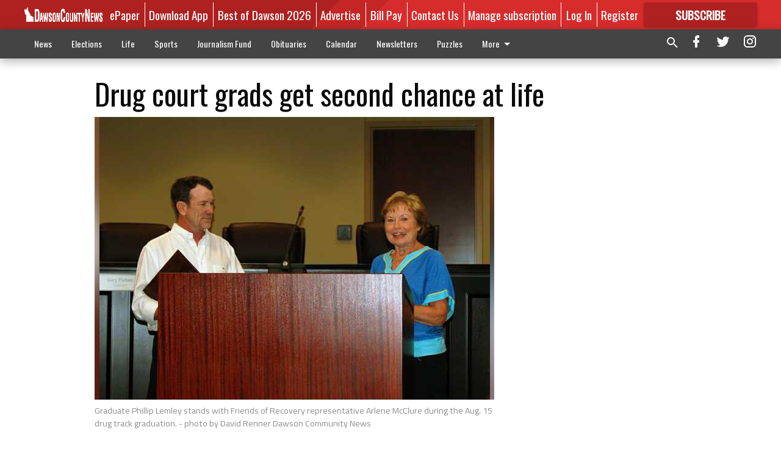

--- FILE ---
content_type: text/html; charset=utf-8
request_url: https://www.dawsonnews.com/local/crimecourts/drug-court-grads-get-second-chance-at-life/
body_size: 112942
content:


<!DOCTYPE html>
<!--[if lt IE 7]>      <html class="no-js lt-ie9 lt-ie8 lt-ie7"> <![endif]-->
<!--[if IE 7]>         <html class="no-js lt-ie9 lt-ie8"> <![endif]-->
<!--[if IE 8]>         <html class="no-js lt-ie9"> <![endif]-->
<!--[if gt IE 8]><!-->
<html class="no-js" prefix="og: http://ogp.me/ns#"> <!--<![endif]-->
<head>
    
        <script>
            if ('serviceWorker' in navigator) {
              window.addEventListener('load', function() {
                navigator.serviceWorker.register('/service-worker.js');
              });
            }
        </script>
        <link rel="manifest" href="/manifest.json">
    
    
    
    
        
        <meta charset="utf-8"/>
        <meta http-equiv="X-UA-Compatible" content="IE=edge"/>
        <title>
                Drug court grads get second chance at life - Dawson County News
            </title>
        <meta name="robots" content="noarchive">
        <meta name="description" content="Dawson County&#x27;s drug treatment court offers first-time felony offenders a chance to get back on their feet and have a second chance at life. After each round of participants complete the program, a graduation ceremony is held. The ceremony gives graduates a chance to gain support from their friends and family as well as the community."/>
        <meta name="keywords" content=""/>
        <meta name="viewport" content="width=device-width, initial-scale=1"/>
        <meta name="theme-color" content="#af2121">

        <meta property="og:title" content="Drug court grads get second chance at life"/>
        <meta property="og:type" content="website"/>
        <meta property="og:url" content="https://www.dawsonnews.com/local/crimecourts/drug-court-grads-get-second-chance-at-life/"/>
        
        <meta property="og:image" content="https://dawsonnews.cdn-anvilcms.net/media/images/2018/03/19/images/I-Drug_Court_Graduation_pic1.max-640x480.jpg"/>
        <link rel="image_src" href="https://dawsonnews.cdn-anvilcms.net/media/images/2018/03/19/images/I-Drug_Court_Graduation_pic1.max-640x480.jpg"/>
        <meta property="og:description" content="Dawson County&#x27;s drug treatment court offers first-time felony offenders a chance to get back on their feet and have a second chance at life. After each round of participants complete the program, a graduation ceremony is held. The ceremony gives graduates a chance to gain support from their friends and family as well as the community." />
        <meta name="twitter:card" content="summary_large_image"/>
        <meta name="twitter:image:alt" content="Graduate Phillip Lemley stands with Friends of Recovery representative Arlene McClure during the Aug. 15 drug track graduation." />

        <meta name="apple-itunes-app" content="app-id=1504916733">

        
        <script type="application/ld+json">
        {
            "@context": "http://schema.org",
            "@type": "WebPage",
            
                "primaryImageOfPage": {
                    "@type": "ImageObject",
                    "url": "https://dawsonnews.cdn\u002Danvilcms.net/media/images/2018/03/19/images/I\u002DDrug_Court_Graduation_pic1.max\u002D640x480.jpg",
                    "width": 640,
                    "height": 464,
                    "caption": ""
                },
                "thumbnailUrl": "https://dawsonnews.cdn\u002Danvilcms.net/media/images/2018/03/19/images/I\u002DDrug_Court_Graduation_pic1.max\u002D640x480.jpg",
            
            "mainContentOfPage": "Drug court grads get second chance at life"
        }
        </script>
        
    
    

    <meta name="robots" content="max-image-preview:large">
    


    
    
    
    
    
    

    <script type="application/ld+json">
    {
        "@context": "http://schema.org",
        "@type": "NewsArticle",
        "headline": "Drug court grads get second chance at life",
        "description": "Dawson County\u0027s drug treatment court offers first\u002Dtime felony offenders a chance to get back on their feet and have a second chance at life. After each round of participants complete the program, a graduation ceremony is held. The ceremony gives graduates a chance to gain support from their friends and family as well as the community.",
        "articleSection": "CRIME/COURTS",
        "image": [
          {
            "@type": "ImageObject",
            "url": "https://dawsonnews.cdn\u002Danvilcms.net/media/images/2018/03/19/images/I\u002DDrug_Court_Graduation_pic1.max\u002D640x480.jpg",
            "width": 640,
            "height": 464,
            "caption": ""
          }
        ],
        "mainEntityOfPage": "https://www.dawsonnews.com/local/crimecourts/drug\u002Dcourt\u002Dgrads\u002Dget\u002Dsecond\u002Dchance\u002Dat\u002Dlife/",
        "author": [
           {
            "@type": "Person",
            "name": "David Renner"
           }
        ],
        "publisher": {
           "@type": "Organization",
           "name": "drenner@dawsonnews.com",
           "logo": {
                "@type": "ImageObject",
                
                    "url": "https://dawsonnews.cdn\u002Danvilcms.net/media/images/2023/11/07/images/Dawson_County_News_2022_all_white.max\u002D640x480.png",
                    "width": 640,
                    "height": 67,
                    "caption": ""
                
           }
        },
        "datePublished": "2013\u002D08\u002D20T20:12:33+00:00",
        "dateModified": "2013\u002D08\u002D21T08:00:00+00:00",
        "thumbnailUrl": "https://dawsonnews.cdn\u002Danvilcms.net/media/images/2018/03/19/images/I\u002DDrug_Court_Graduation_pic1.max\u002D640x480.jpg"
    }
    </script>



    


    
        <link rel="shortcut icon" size="16x16" href="https://dawsonnews.cdn-anvilcms.net/media/images/2023/06/05/images/DCN_Icon_1024x1024_2023.width-16.png">
    
        <link rel="shortcut icon" size="32x32" href="https://dawsonnews.cdn-anvilcms.net/media/images/2023/06/05/images/DCN_Icon_1024x1024_2023.width-32.png">
    
        <link rel="shortcut icon" size="48x48" href="https://dawsonnews.cdn-anvilcms.net/media/images/2023/06/05/images/DCN_Icon_1024x1024_2023.width-48.png">
    
        <link rel="shortcut icon" size="128x128" href="https://dawsonnews.cdn-anvilcms.net/media/images/2023/06/05/images/DCN_Icon_1024x1024_2023.width-128.png">
    
        <link rel="shortcut icon" size="192x192" href="https://dawsonnews.cdn-anvilcms.net/media/images/2023/06/05/images/DCN_Icon_1024x1024_2023.width-192.png">
    

    
        <link rel="touch-icon" size="192x192" href="https://dawsonnews.cdn-anvilcms.net/media/images/2023/06/05/images/DCN_Icon_1024x1024_2023.width-192.png">
    

    
        <link rel="icon" size="192x192" href="https://dawsonnews.cdn-anvilcms.net/media/images/2023/06/05/images/DCN_Icon_1024x1024_2023.width-192.png">
    

    
        <link rel="apple-touch-icon" size="57x57" href="https://dawsonnews.cdn-anvilcms.net/media/images/2023/06/05/images/DCN_Icon_1024x1024_2023.width-57.png">
    
        <link rel="apple-touch-icon" size="72x72" href="https://dawsonnews.cdn-anvilcms.net/media/images/2023/06/05/images/DCN_Icon_1024x1024_2023.width-72.png">
    
        <link rel="apple-touch-icon" size="114x114" href="https://dawsonnews.cdn-anvilcms.net/media/images/2023/06/05/images/DCN_Icon_1024x1024_2023.width-114.png">
    
        <link rel="apple-touch-icon" size="144x144" href="https://dawsonnews.cdn-anvilcms.net/media/images/2023/06/05/images/DCN_Icon_1024x1024_2023.width-144.png">
    
        <link rel="apple-touch-icon" size="180x180" href="https://dawsonnews.cdn-anvilcms.net/media/images/2023/06/05/images/DCN_Icon_1024x1024_2023.width-180.png">
    

    
        <link rel="apple-touch-icon-precomposed" size="57x57" href="https://dawsonnews.cdn-anvilcms.net/media/images/2023/06/05/images/DCN_Icon_1024x1024_2023.width-57.png">
    
        <link rel="apple-touch-icon-precomposed" size="72x72" href="https://dawsonnews.cdn-anvilcms.net/media/images/2023/06/05/images/DCN_Icon_1024x1024_2023.width-72.png">
    
        <link rel="apple-touch-icon-precomposed" size="76x76" href="https://dawsonnews.cdn-anvilcms.net/media/images/2023/06/05/images/DCN_Icon_1024x1024_2023.width-76.png">
    
        <link rel="apple-touch-icon-precomposed" size="114x114" href="https://dawsonnews.cdn-anvilcms.net/media/images/2023/06/05/images/DCN_Icon_1024x1024_2023.width-114.png">
    
        <link rel="apple-touch-icon-precomposed" size="120x120" href="https://dawsonnews.cdn-anvilcms.net/media/images/2023/06/05/images/DCN_Icon_1024x1024_2023.width-120.png">
    
        <link rel="apple-touch-icon-precomposed" size="144x144" href="https://dawsonnews.cdn-anvilcms.net/media/images/2023/06/05/images/DCN_Icon_1024x1024_2023.width-144.png">
    
        <link rel="apple-touch-icon-precomposed" size="152x152" href="https://dawsonnews.cdn-anvilcms.net/media/images/2023/06/05/images/DCN_Icon_1024x1024_2023.width-152.png">
    
        <link rel="apple-touch-icon-precomposed" size="180x180" href="https://dawsonnews.cdn-anvilcms.net/media/images/2023/06/05/images/DCN_Icon_1024x1024_2023.width-180.png">
    



    <link rel="stylesheet" type="text/css" href="https://dawsonnews.cdn-anvilcms.net/media/compiled_styles/dawson-county-news-2026-01-04_204042.4607820000.css"/>

    <link rel="stylesheet" type="text/css" href="https://fonts.googleapis.com/css?family=Oswald"/>
<link rel="stylesheet" type="text/css" href="https://fonts.googleapis.com/css?family=Titillium+Web"/>


    
    
        
    
        
    

    <script src="//imasdk.googleapis.com/js/sdkloader/ima3.js"></script>

    
<script id="user-config" type="application/json">{"authenticated":false,"anonymous":true,"rate_card":"Metered Rate","has_paid_subscription":false,"has_phone":false}</script>

    

<script id="analytics-config" type="application/json">{"debug":false,"version":"46.8.11","app":"www.dawsonnews.com","userId":"anon-d68f3f21-6789-41ff-905f-88236d3f7231","identify_payload":{"rate_card":"Metered Rate","user_type":"anonymous","user_payload":{}},"page_payload":{"view_data":{"views_remaining":"0"},"page_meta":{"section":"/local/crimecourts/","behind_paywall":false,"page_id":7550,"page_created_at":"2013-08-20 20:12:33+00:00","page_created_age":391651313,"page_created_at_pretty":"August 20, 2013","page_updated_at":"2013-08-21 08:00:00+00:00","page_updated_age":391608866,"tags":[],"page_type":"Article page","author":"David Renner","content_blocks":["Paragraph"],"page_publication":"drenner@dawsonnews.com","character_count":null,"word_count":null,"paragraph_count":null,"page_title":"Drug court grads get second chance at life"}},"ga":[{"id":"G-GXD0HLBKSR","dimensions":{"rate_card":"rate_card","user_type":"user_type","author":"author","section":"section","views_remaining":"views_remaining","page_type":"page_type","behind_paywall":"behind_paywall","page_id":"page_id","page_created_at_pretty":"publish_date","page_created_age":"pg_created_age","page_updated_age":"pg_update_age"}}],"fb":{"id":"350894232151603","identify_payload_mapping":{"user_type":"$user_type"}},"pinpoint":{"app_id":"c09efc8bab0e4af487360393c3c586b1","identity_pool_id":"us-west-2:046a1a7b-7414-4957-a6e9-c244ebc30934","region":"us-west-2"},"chartbeat":{"uid":"67240","domain":"dawsonnews.com"}}</script>

    
<script id="template-settings-config" type="application/json">{"paywall_read_article_header":"Would you like to keep reading?","paywall_read_article_text":"","paywall_subscribe_prompt_header":"Read this subscriber-exclusive story","paywall_subscribe_prompt_text":"\u003cdiv class=\"rich-text\"\u003e\u003cp\u003e\u003c/p\u003e\u003cp\u003eKeep reading this and other subscriber-exclusive stories! Click the button below to choose your plan.\u003c/p\u003e\u003cp\u003eIf you are on the Basic subscription plan, you have reached the\u00a0\u003ca href=\"https://www.dawsonnews.com/account/subscriptions/\"\u003elimit of articles\u003c/a\u003e\u00a0included in your subscription.\u00a0\u003ca href=\"mailto:customercare@dawsonnews.com\"\u003eContact our customer care team\u003c/a\u003e\u00a0to upgrade.\u003cbr/\u003e\u003c/p\u003e\u003cp\u003e\u003c/p\u003e\u003c/div\u003e","paywall_subscribe_prompt_button_text":"Subscribe now","paywall_registration_wall_header":"Register to read. It's free.","paywall_registration_wall_text":"\u003cdiv class=\"rich-text\"\u003e\u003cp\u003eRead\u00a0\u003cb\u003ethis story\u003c/b\u003e\u00a0and\u00a0\u003cb\u003emany others\u003c/b\u003e\u00a0for free.\u00a0\u00a0\u003c/p\u003e\u003cp\u003eFor access to subscriber-exclusive stories, visit\u00a0\u003ca href=\"https://www.dawsonnews.com/order-tunnel/ready-to-subscribe/#/plans\"\u003edawsonnews.com/subscribe\u003c/a\u003e.\u00a0\u003cbr/\u003e\u003c/p\u003e\u003c/div\u003e","paywall_registration_wall_thanks_header":"Thanks for registering","paywall_registration_wall_thanks_text":"\u003cdiv class=\"rich-text\"\u003e\u003cp\u003eCheck your email and click the link to keep reading.\u003c/p\u003e\u003cp\u003eIf you have not received the email:\u003c/p\u003e\u003col\u003e\u003cli\u003eMake sure the email address is correct\u003c/li\u003e\u003cli\u003eCheck your junk folder\u003c/li\u003e\u003c/ol\u003e\u003c/div\u003e","registration_and_login_enabled":true,"account_help_box_text_serialized":[{"type":"paragraph","value":"\u003cdiv class=\"rich-text\"\u003e\u003cp\u003eIf you are having issues with logging in, please\u00a0\u003ca href=\"https://www.dawsonnews.com/password/reset/\"\u003e\u003cb\u003euse this form\u003c/b\u003e\u003c/a\u003e\u00a0to reset your password.\u00a0 For other technical issues, please\u00a0\u003ca href=\"mailto:websupport@dawsonnews.com\"\u003e\u003cb\u003econtact us here\u003c/b\u003e\u003c/a\u003e.\u003c/p\u003e\u003cp\u003e\u003cbr/\u003e\u003c/p\u003e\u003cp\u003eBy submitting this registration form, you agree to our\u00a0\u003ca href=\"https://www.dawsonnews.com/privacy-policy/\"\u003ePrivacy Policy\u003c/a\u003e.\u003cbr/\u003e\u003c/p\u003e\u003c/div\u003e","id":"d45d450d-d262-4b93-99f5-1ad2043288f8"}]}</script>

    
<script id="frontend-settings-config" type="application/json">{"recaptcha_public_key":"6LeJnaIZAAAAAMr3U3kn4bWISHRtCL7JyUkOiseq"}</script>

    
<script id="core-urls-config" type="application/json">{"login":"/login/","register":"/register/","password_reset":"/password/reset/","account_link_subscription":"/account/link-subscription/","facebook_social_begin":"/auth/login/facebook/","apple_social_begin":"/auth/login/apple-id/","registration_wall_submit":"/api/v1/registration-wall/submit/","registration_wall_social_submit":"/paywall/registration-wall/social/submit/","braintree_client_token":"/api/v1/braintree/token/","order_tunnel_api":"/api/v1/order_tunnel/","default_order_tunnel":"/order-tunnel/","paywall_order_tunnel":"/order-tunnel/paywall-offers/","newsletter_api":"/api/v1/account/newsletter/","current_user_api":"/api/v1/users/self/","login_api":"/api/v1/users/login/"}</script>

    
<script id="social-config" type="application/json">{"facebook":{"enabled":true},"apple":{"enabled":false}}</script>

    
<script id="page-style-config" type="application/json">{"colors":{"primary":"#af2121","neutral":"#444444","neutralHighlight":"#0b61a4","cardBackground":"#eeeeee","cardHighlight":"#af2121","aboveFoldBackground":"#eeeeee","contentBackground":"#ffffff","overlayBackground":"#fefefe","overlayForeground":"#6f6f6f","breakingNewsBannerBackground":"#8e8a8a","subscribeButtonForeground":"#fefefe","paywallSubscribePromptButtonBackground":"#3adb76","subscribeButtonBackground":"#af2121","contentListOverlay":"#8e8a8a"},"fonts":{"heading":"\"Oswald\", sans-serif","body":"\"Titillium Web\", sans-serif"}}</script>


    
    <link rel="stylesheet" type="text/css" href="https://dawsonnews.cdn-anvilcms.net/static/46.8.11/webpack/Anvil.css"/>
    <script src="https://dawsonnews.cdn-anvilcms.net/static/46.8.11/webpack/runtime.js"></script>
    <script src="https://dawsonnews.cdn-anvilcms.net/static/46.8.11/webpack/AnvilLegacy.js"></script>
    <script defer src="https://dawsonnews.cdn-anvilcms.net/static/46.8.11/webpack/Anvil.js"></script>

    
    

    
<script async="async" src="https://www.googletagservices.com/tag/js/gpt.js"></script>
<script>
    if (typeof googletag == 'undefined') {
        var googletag = googletag || {};
        googletag.cmd = googletag.cmd || [];
    }

    googletag.cmd.push(function () {
        var target_value;
        googletag.pubads().enableSingleRequest();
        googletag.pubads().setCentering(true);

        var viewport_sizes = {
        
            "small": [0,0],
        
            "medium": [768,0],
        
            "large": [1024,0],
        
            "xlarge": [1440,0]
        
        };

        /**
         * Add the targeting for the different breakpoints.
         *
         * Finds the largest viewport dimensions specified that do not exceed the current window width/height. It then
         * sets the breakpoint target to be the name of the viewport dimension that was matched.
         */
        function update_viewport_target() {
            var window_width = window.outerWidth;
            var window_height = window.outerHeight;

            var matched_size_diff;
            var matched_viewport;
            for (var viewport_key in viewport_sizes) {
                if(viewport_sizes.hasOwnProperty(viewport_key)) {
                    var dimensions = viewport_sizes[viewport_key];
                    var width_diff = window_width - dimensions[0];
                    var height_diff = window_height - dimensions[1];
                    var size_diff = width_diff + height_diff;
                    // Only match viewport sizes that aren't larger than the current window size.
                    if (width_diff > -1 && height_diff > -1){
                        if (matched_size_diff) {
                            // We have a previous match, so compare the difference and find the one that is closest
                            // to the current window size.
                            if (size_diff < matched_size_diff) {
                                // found a new match
                                matched_size_diff = size_diff;
                                matched_viewport = viewport_key;
                            }
                        } else {
                            // Found our first match
                            matched_size_diff = size_diff;
                            matched_viewport = viewport_key;
                        }
                    }
                }
            }
            if (matched_viewport) {
                // Update the global targeting to the matched viewport.
                googletag.pubads().setTargeting("breakpoint", matched_viewport);
            }
        }

        update_viewport_target();

        
            target_value = "article page";
            // Convert target to a string if it is a number
            if (!isNaN(target_value)) {target_value=target_value.toString();}
            googletag.pubads().setTargeting("page_type", target_value);
        
            target_value = 7550;
            // Convert target to a string if it is a number
            if (!isNaN(target_value)) {target_value=target_value.toString();}
            googletag.pubads().setTargeting("page_id", target_value);
        
            target_value = "CRIME/COURTS";
            // Convert target to a string if it is a number
            if (!isNaN(target_value)) {target_value=target_value.toString();}
            googletag.pubads().setTargeting("section", target_value);
        
            target_value = "Metered Rate";
            // Convert target to a string if it is a number
            if (!isNaN(target_value)) {target_value=target_value.toString();}
            googletag.pubads().setTargeting("rate_card", target_value);
        
            target_value = "www.dawsonnews.com";
            // Convert target to a string if it is a number
            if (!isNaN(target_value)) {target_value=target_value.toString();}
            googletag.pubads().setTargeting("site", target_value);
        
            target_value = "/local/crimecourts/drug-court-grads-get-second-chance-at-life/";
            // Convert target to a string if it is a number
            if (!isNaN(target_value)) {target_value=target_value.toString();}
            googletag.pubads().setTargeting("uri", target_value);
        

        googletag.pubads().addEventListener('slotRenderEnded', function (event) {
            AnvilLegacy.dynamicAnalytics().then(analytics => analytics.track('AdImpression', {
                line_item_id: event.lineItemId,
                campaign_id: event.campaignId,
                advertiser_id: event.advertiserId,
                creative_id: event.creativeId,
                ad_unit_path: event.slot.getAdUnitPath() || '',
                ad_size: event.size !== null ? event.size[0] + 'x' + event.size[1] : '',
                rendered: !event.isEmpty,
            }));
        });

        googletag.enableServices();

        // After the infinite scroller grabs more content, we need to update the correlator.
        // This is so DFP will treat the new content as a separate page view and send more ads correctly.
        document.addEventListener('infScrollFetchComplete', function (event) {
            googletag.pubads().updateCorrelator();
        });

        var resizeTimer;
        var old_width = window.outerWidth;
        window.addEventListener("resize", function () {
            clearTimeout(resizeTimer);
            resizeTimer = setTimeout(function () {
                if (window.outerWidth != old_width) {
                    old_width = window.outerWidth;
                    // Clear styling applied by previous ads before loading new ones
                    var slots = googletag.pubads().getSlots();
                    for (var i = 0; i < slots.length; i++) {
                        document.getElementById(slots[i].getSlotElementId()).removeAttribute("style");
                    }
                    update_viewport_target();
                    googletag.pubads().refresh();
                }
            }, 250);
        });
    });
</script>


    
    

    

    <script>
        if (typeof googletag == 'undefined') {
            var googletag = googletag || {};
            googletag.cmd = googletag.cmd || [];
        }

        googletag.cmd.push(function () {
            var ad_container = document.getElementById('dfp-wallpaper-left');
            var above_the_fold = false;
            var threshold = 0.5; // Want to count an ad as atf if at least half of it is visible.
            // Calculate whether the ad is above or below the fold.
            if (ad_container) {
                var bounds = ad_container.getBoundingClientRect();
                var top_position = bounds.top + window.scrollY;
                above_the_fold = top_position + (bounds.height * threshold) <= window.innerHeight;
            }

            var slot = googletag.defineSlot("176096452/anvil-wallpaper-left", [[300,927],[400,927]], "dfp-wallpaper-left")
                .addService(googletag.pubads())
                

                
                    .defineSizeMapping(
                        googletag.sizeMapping()
                        
                            .addSize([0,0], [])
                        
                            .addSize([1024,0], [[300,927]])
                        
                            .addSize([1440,0], [[400,927],[300,927]])
                        
                            .build()
                    )
                
            ;

            slot.setTargeting("position", above_the_fold ? "atf" : "btf");
        });
    </script>


    

    <script>
        if (typeof googletag == 'undefined') {
            var googletag = googletag || {};
            googletag.cmd = googletag.cmd || [];
        }

        googletag.cmd.push(function () {
            var ad_container = document.getElementById('dfp-wallpaper-right');
            var above_the_fold = false;
            var threshold = 0.5; // Want to count an ad as atf if at least half of it is visible.
            // Calculate whether the ad is above or below the fold.
            if (ad_container) {
                var bounds = ad_container.getBoundingClientRect();
                var top_position = bounds.top + window.scrollY;
                above_the_fold = top_position + (bounds.height * threshold) <= window.innerHeight;
            }

            var slot = googletag.defineSlot("176096452/anvil-wallpaper-right", [[300,928],[400,928]], "dfp-wallpaper-right")
                .addService(googletag.pubads())
                

                
                    .defineSizeMapping(
                        googletag.sizeMapping()
                        
                            .addSize([0,0], [])
                        
                            .addSize([1024,0], [[300,928]])
                        
                            .addSize([1440,0], [[400,928],[300,928]])
                        
                            .build()
                    )
                
            ;

            slot.setTargeting("position", above_the_fold ? "atf" : "btf");
        });
    </script>



    
        
    

    


    
    <!-- Start global header -->
    
<script type="text/javascript"> var infolinks_pid = 3291247; var infolinks_wsid = 0; </script> <script type="text/javascript" src="//resources.infolinks.com/js/infolinks_main.js"></script>

<script type="text/javascript"
src="https://onsite.optimonk.com/script.js?account=203187"
async></script>

<!-- Google tag (gtag.js) -->
<script async src="https://www.googletagmanager.com/gtag/js?id=G-GXD0HLBKSR"></script>
<script>
  window.dataLayer = window.dataLayer || [];
  function gtag(){dataLayer.push(arguments);}
  gtag('js', new Date());

  gtag('config', 'G-GXD0HLBKSR');
</script>

<script type="text/javascript">
    adroll_adv_id = "6BN7WQCHZBDZHDP7EPJRV4";
    adroll_pix_id = "VSUYLDT3H5GBLPD2WR6FMZ";
    adroll_version = "2.0";

    (function(w, d, e, o, a) {
        w.__adroll_loaded = true;
        w.adroll = w.adroll || [];
        w.adroll.f = [ 'setProperties', 'identify', 'track', 'identify_email' ];
        var roundtripUrl = "https://s.adroll.com/j/" + adroll_adv_id
                + "/roundtrip.js";
        for (a = 0; a < w.adroll.f.length; a++) {
            w.adroll[w.adroll.f[a]] = w.adroll[w.adroll.f[a]] || (function(n) {
                return function() {
                    w.adroll.push([ n, arguments ])
                }
            })(w.adroll.f[a])
        }

        e = d.createElement('script');
        o = d.getElementsByTagName('script')[0];
        e.async = 1;
        e.src = roundtripUrl;
        o.parentNode.insertBefore(e, o);
    })(window, document);
    adroll.track("pageView");
</script>

<script data-ad-client="ca-pub-1107771923820087" async src="https://pagead2.googlesyndication.com/pagead/js/adsbygoogle.js"></script>

<!-- Google Tag Manager -->
<script>(function(w,d,s,l,i){w[l]=w[l]||[];w[l].push({'gtm.start':
new Date().getTime(),event:'gtm.js'});var f=d.getElementsByTagName(s)[0],
j=d.createElement(s),dl=l!='dataLayer'?'&l='+l:'';j.async=true;j.src=
'https://www.googletagmanager.com/gtm.js?id='+i+dl;f.parentNode.insertBefore(j,f);
})(window,document,'script','dataLayer','GTM-N5H3N2G');</script>
<!-- End Google Tag Manager -->

<!-- Google tag (gtag.js) -->
<script async src="https://www.googletagmanager.com/gtag/js?id=AW-16638116257"></script>
<script>
  window.dataLayer = window.dataLayer || [];
  function gtag(){dataLayer.push(arguments);}
  gtag('js', new Date());

  gtag('config', 'AW-16638116257');
</script>

<meta name="google-site-verification" content="bmfVyRFLYuC_eY0-FrmZ9QyNLBw0JYEkWM660VzVDSM" />

<script type="text/javascript">!(function(o,_name){function n(){(n.q=n.q||[]).push(arguments)}n.v=1,o[_name]=o[_name]||n;!(function(o,t,n,c){function e(n){(function(){try{return(localStorage.getItem("v4ac1eiZr0")||"").split(",")[4]>0}catch(o){}return!1})()&&(n=o[t].pubads())&&n.setTargeting("admiral-engaged","true")}(c=o[t]=o[t]||{}).cmd=c.cmd||[],typeof c.pubads===n?e():typeof c.cmd.unshift===n?c.cmd.unshift(e):c.cmd.push(e)})(window,"googletag","function");})(window,String.fromCharCode(97,100,109,105,114,97,108));!(function(t,c,i){i=t.createElement(c),t=t.getElementsByTagName(c)[0],i.async=1,i.src="https://stingyshoe.com/v2xnpKWhKvjrA-r2EWukMTLno4GexO5PY3PQE77WslsgYHr6c6iuqj14",t.parentNode.insertBefore(i,t)})(document,"script");</script>

<script type="module" crossorigin src="https://instaread.co/js/instaread.player.js"></script>

    <!-- End global header -->

    



</head>

<body class="body--style--1">

<nav>
    <div class="anvil-header-wrapper">
        


<div id="anvilHeader">
    
    <div class="top-bar anvil-header anvil-header--style--1 hide-for-large">
        <div class="anvil-header__title">
            <div class="anvil-title-bar anvil-title-bar--style--1">
                <div class="row expanded collapse align-middle">
                    <div class="column shrink">
                        <button class="hide anvil-header__tab" id="tabMenuClose" data-toggle="tabMenuOpen tabMenuClose"
                                aria-label="Close menu"
                                type="button" data-close data-toggler=".hide">
                            <i class="close-icon" aria-hidden="false"></i>
                        </button>
                        <button class="anvil-header__tab" id="tabMenuOpen" type="button"
                                data-toggle="sideMenu tabMenuClose tabMenuOpen"
                                data-toggler=".hide">
                            <i class="hamburger-menu-icon" aria-hidden="false"></i>
                        </button>
                    </div>
                    <div class="column shrink">
                        

<div class="anvil-logo--style--1 anvil-logo anvil-logo--mobile">
    <a class="anvil-logo__link" href="https://www.dawsonnews.com">
        
            
                <img alt="Dawson County News 2022 all white.png" class="anvil-logo__image" height="64" src="https://dawsonnews.cdn-anvilcms.net/media/images/2023/11/07/images/Dawson_County_News_2022_all_white.height-64.png" width="603">
            
        
    </a>
</div>
                    </div>
                    
                        <div class="column show-for-medium anvil-title-bar__section-label-wrapper">
                            <div class="row expanded align-right">
                                <div class="column shrink">
                                    <h3 class="anvil-title-bar__text anvil-title-bar__section-label"><a
                                            href="/local/crimecourts/">CRIME/COURTS</a></h3>
                                </div>
                            </div>
                        </div>
                    
                </div>
            </div>
        </div>
    </div>
    

    
    <div class="anvil-header anvil-header--style--1 show-for-large">
        <div class="row expanded anvil-header__content show-for-large">
            <div class="column">
                

<div class="anvil-logo--style--1 anvil-logo">
    <a class="anvil-logo__link" href="https://www.dawsonnews.com">
        
            
                <img alt="Dawson County News 2022 all white.png" class="anvil-logo__image" height="74" src="https://dawsonnews.cdn-anvilcms.net/media/images/2023/11/07/images/Dawson_County_News_2022_all_white.height-128.png" width="698">
            
        
    </a>
</div>
            </div>
            <div class="column shrink anvil-header-menu">
                <div class="row expanded align-right">
                    
                        <div class="anvil-header-menu__element">
                            <div class="shrink">
                                


<div data-collapse-exclude>
    <div data-component="DynamicAdSlot" data-prop-sizes="[[88, 31]]" data-prop-size-mapping="[{&quot;viewport&quot;: [0, 0], &quot;sizes&quot;: [[88, 31]]}]"
        data-prop-dfp-network-id="176096452" data-prop-ad-unit="anvil-micro-bar"
        data-prop-targeting-arguments="{&quot;page_type&quot;: &quot;article page&quot;, &quot;page_id&quot;: 7550, &quot;section&quot;: &quot;CRIME/COURTS&quot;, &quot;rate_card&quot;: &quot;Metered Rate&quot;, &quot;site&quot;: &quot;www.dawsonnews.com&quot;, &quot;uri&quot;: &quot;/local/crimecourts/drug-court-grads-get-second-chance-at-life/&quot;}" data-prop-start-collapsed="False"></div>
</div>


                            </div>
                        </div>
                    
                    
                        <div class="anvil-header-menu__element">
                            <a class="crun-link crun-link--animate crun-link--important" href="/api/v1/tecnavia/redirect/">
                                ePaper
                            </a>
                        </div>
                    
                        <div class="anvil-header-menu__element anvil-header-menu__element--divide-left">
                            <a class="crun-link crun-link--animate crun-link--important" href="https://dawsonnews.com/app-redirect">
                                Download App
                            </a>
                        </div>
                    
                        <div class="anvil-header-menu__element anvil-header-menu__element--divide-left">
                            <a class="crun-link crun-link--animate crun-link--important" href="https://www.dawsonnews.com/external-content/best-of-dawson-2026/#//#//">
                                Best of Dawson 2026
                            </a>
                        </div>
                    
                        <div class="anvil-header-menu__element anvil-header-menu__element--divide-left">
                            <a class="crun-link crun-link--animate crun-link--important" href="/advertise/">
                                Advertise
                            </a>
                        </div>
                    
                        <div class="anvil-header-menu__element anvil-header-menu__element--divide-left">
                            <a class="crun-link crun-link--animate crun-link--important" href="/connect/pay-your-dawson-county-news-bill/">
                                Bill Pay
                            </a>
                        </div>
                    
                        <div class="anvil-header-menu__element anvil-header-menu__element--divide-left">
                            <a class="crun-link crun-link--animate crun-link--important" href="/connect/contact-us/">
                                Contact Us
                            </a>
                        </div>
                    
                        <div class="anvil-header-menu__element anvil-header-menu__element--divide-left anvil-header-menu__element--divide-right">
                            <a class="crun-link crun-link--animate crun-link--important" href="https://www.dawsonnews.com/connect/manage-your-subscription/">
                                Manage subscription
                            </a>
                        </div>
                    

                    
                        
                            
                                <div class="anvil-header-menu__element">
                                    
                                    
                                    
                                        <a class="crun-link crun-link--animate"
                                           href="/login/?next=/local/crimecourts/drug-court-grads-get-second-chance-at-life/">
                                            Log In
                                        </a>
                                    
                                </div>
                                <div class="anvil-header-menu__element anvil-header-menu__element--divide-left">
                                    
                                        <a class="crun-link crun-link--animate" href="/register/">
                                            Register
                                        </a>
                                    
                                </div>
                                
                                
                                    <div class="column shrink anvil-header__subscribe">
                                        <a id="subscribe_button" href="/order-tunnel/">
                                            <p>Subscribe</p>
                                            <p>For <span>more</span> great content</p>
                                        </a>
                                    </div>
                                
                            
                        
                    
                </div>
            </div>
        </div>
    </div>
    
</div>


<div class="reveal reveal-modal-fullscreen anvil-menu anvil-menu--style--1" id="sideMenu" data-reveal
     data-animation-in="slide-in-left fast" data-animation-out="slide-out-left fast"
     data-overlay="false" data-hide-for="large" data-v-offset="0">
    <div class="anvil-header__mobile top-bar anvil-header anvil-header--style--1 hide-for-large">
            <div class="anvil-header__title">
                <div class="anvil-title-bar anvil-title-bar--style--1">
                    <div class="row expanded collapse align-middle">
                        <div class="column shrink">
                            <button class="anvil-header__tab" id="tabMenuClose" type="button"
                                    data-toggle="sideMenu tabMenuClose tabMenuOpen"
                                    data-toggler=".hide">
                                <i class="close-icon" aria-hidden="false"></i>
                            </button>
                        </div>
                        <div class="column shrink">
                            

<div class="anvil-logo--style--1 anvil-logo anvil-logo--mobile">
    <a class="anvil-logo__link" href="https://www.dawsonnews.com">
        
            
                <img alt="Dawson County News 2022 all white.png" class="anvil-logo__image" height="64" src="https://dawsonnews.cdn-anvilcms.net/media/images/2023/11/07/images/Dawson_County_News_2022_all_white.height-64.png" width="603">
            
        
    </a>
</div>
                        </div>
                        
                        <div class="column show-for-medium anvil-title-bar__section-label-wrapper">
                            <div class="row expanded align-right">
                                <div class="column shrink">
                                    <h3 class="anvil-title-bar__text anvil-title-bar__section-label"><a
                                        href="/local/crimecourts/">CRIME/COURTS</a></h3>
                                </div>
                            </div>
                        </div>
                    
                    </div>
                </div>
            </div>
    </div>

    <div class="row expanded collapse">
        <div class="columns shrink">
            
            <ul class="anvil-menu__icons" id="menu-tabs" data-tabs>
                
                    
                    <li class="tabs-title">
                        <a href="#searchPanel">
                            <i class="magnify-icon" aria-hidden="true"></i>
                        </a>
                    </li>
                    
                
                <li class="tabs-title is-active">
                    <a href="#sectionPanel" aria-selected="true">
                        <i class="apps-icon" aria-hidden="true"></i>
                    </a>
                </li>
                
                    
                        <li>
                            <a href="/account/dashboard/">
                                <i class="account-icon" aria-hidden="true"></i>
                            </a>
                        </li>
                    
                
                
                    <li class="tabs-title">
                        <a href="#connectPanel">
                            <i class="plus-icon" aria-hidden="true"></i>
                        </a>
                    </li>
                
                
                    
                    
                        <li>
                            <div class="anvil-menu__subscribe anvil-menu__subscribe--vertical">
                                <a href="/order-tunnel/">
                                    <p>Subscribe</p>
                                    <p>For <span>more</span> great content</p>
                                </a>
                            </div>
                        </li>
                    
                
            </ul>
        </div>
        <div class="columns">
            <div class="anvil-menu__panels" data-tabs-content="menu-tabs">
                
                
                    
                    <div class="tabs-panel search-panel" id="searchPanel">
                        <form action="/search/" autocomplete="on">
                            <div class="row expanded">
                                <div class="small-10 column">
                                    <input name="q" type="search" placeholder="Search">
                                </div>
                                <div class="small-2 column align-middle text-center">
                                    <button type="submit"><i class="magnify-icon" aria-hidden="true"></i></button>
                                </div>
                            </div>
                        </form>
                    </div>
                    
                
                <div class="tabs-panel is-active" id="sectionPanel">
                    <h6 class="anvil-menu__subheader anvil-menu__divider">Sections</h6>
                    
                        <div class="row expanded column anvil-menu__item">
                            <a href="/news/">
                                News
                            </a>
                        </div>
                    
                        <div class="row expanded column anvil-menu__item">
                            <a href="/news/elections/">
                                Elections
                            </a>
                        </div>
                    
                        <div class="row expanded column anvil-menu__item">
                            <a href="/life/">
                                Life
                            </a>
                        </div>
                    
                        <div class="row expanded column anvil-menu__item">
                            <a href="/sports/">
                                Sports
                            </a>
                        </div>
                    
                        <div class="row expanded column anvil-menu__item">
                            <a href="https://ngcf.fcsuite.com/erp/donate/create/fund?funit_id=7931">
                                Journalism Fund
                            </a>
                        </div>
                    
                        <div class="row expanded column anvil-menu__item">
                            <a href="/obits/">
                                Obituaries
                            </a>
                        </div>
                    
                        <div class="row expanded column anvil-menu__item">
                            <a href="/regional-calendar/">
                                Calendar
                            </a>
                        </div>
                    
                        <div class="row expanded column anvil-menu__item">
                            <a href="/sign-up-newsletters/">
                                Newsletters
                            </a>
                        </div>
                    
                        <div class="row expanded column anvil-menu__item">
                            <a href="https://www.dawsonnews.com/external-content/puzzles/">
                                Puzzles
                            </a>
                        </div>
                    
                        <div class="row expanded column anvil-menu__item">
                            <a href="https://fliphtml5.com/homepage/Dawson_County_News">
                                Magazines
                            </a>
                        </div>
                    
                        <div class="row expanded column anvil-menu__item">
                            <a href="http://www.dawsonmarketplace.com/">
                                Marketplace &amp; Legals
                            </a>
                        </div>
                    
                    
                        <div class="anvil-menu__subheader anvil-menu__divider anvil-menu__divider--no-padding"></div>
                        
                            <div class="row expanded column anvil-menu__item">
                                <a href="/api/v1/tecnavia/redirect/">
                                    ePaper
                                </a>
                            </div>
                        
                            <div class="row expanded column anvil-menu__item">
                                <a href="https://dawsonnews.com/app-redirect">
                                    Download App
                                </a>
                            </div>
                        
                            <div class="row expanded column anvil-menu__item">
                                <a href="https://www.dawsonnews.com/external-content/best-of-dawson-2026/#//#//">
                                    Best of Dawson 2026
                                </a>
                            </div>
                        
                            <div class="row expanded column anvil-menu__item">
                                <a href="/advertise/">
                                    Advertise
                                </a>
                            </div>
                        
                            <div class="row expanded column anvil-menu__item">
                                <a href="/connect/pay-your-dawson-county-news-bill/">
                                    Bill Pay
                                </a>
                            </div>
                        
                            <div class="row expanded column anvil-menu__item">
                                <a href="/connect/contact-us/">
                                    Contact Us
                                </a>
                            </div>
                        
                            <div class="row expanded column anvil-menu__item">
                                <a href="https://www.dawsonnews.com/connect/manage-your-subscription/">
                                    Manage subscription
                                </a>
                            </div>
                        
                    
                </div>
            
                <div class="tabs-panel" id="connectPanel">
                    <h6 class="anvil-menu__subheader anvil-menu__divider">Connect</h6>
                    
                        <div class="row expanded column anvil-menu__link">
                            <a href="https://www.facebook.com/dawsonnews" target="_blank">
                                Like on Facebook
                            </a>
                        </div>
                    
                    
                        <div class="row expanded column anvil-menu__link">
                            <a href="https://twitter.com/dawsonnews" target="_blank">
                                Follow on Twitter
                            </a>
                        </div>
                    
                    
                        <div class="row expanded column anvil-menu__link">
                            <a href="https://instagram.com/dawsoncountynews" target="_blank">
                                Follow on Instagram
                            </a>
                        </div>
                    
                    
                </div>
            
            </div>
        </div>
    </div>
</div>


        <div id="main_menu">
            
<div class="navigation submenu-navigation 
    show-for-large
"
     id="">
    <div class="sticky navigation__content">
        <div class="top-bar anvil-main-menu anvil-main-menu--style--1">
            <div class="top-bar__content anvil-main-menu__content row expanded align-middle">
                
    
    
        <div class="column">
            <ul class="anvil-main-menu__tabs" data-tabs id="mainMenuTabs">
                
                    <li class="anvil-main-menu__tabs-title anvil-main-menu__item "
                        data-panel="#tab-1">
                        <a href="/news/"
                                 >
                            News
                        </a>
                    </li>
                
                    <li class="anvil-main-menu__tabs-title anvil-main-menu__item "
                        data-panel="#tab-2">
                        <a href="/news/elections/"
                                 >
                            Elections
                        </a>
                    </li>
                
                    <li class="anvil-main-menu__tabs-title anvil-main-menu__item "
                        data-panel="#tab-3">
                        <a href="/life/"
                                 >
                            Life
                        </a>
                    </li>
                
                    <li class="anvil-main-menu__tabs-title anvil-main-menu__item "
                        data-panel="#tab-4">
                        <a href="/sports/"
                                 >
                            Sports
                        </a>
                    </li>
                
                    <li class="anvil-main-menu__tabs-title anvil-main-menu__item "
                        data-panel="#tab-5">
                        <a href="https://ngcf.fcsuite.com/erp/donate/create/fund?funit_id=7931"
                                 >
                            Journalism Fund
                        </a>
                    </li>
                
                    <li class="anvil-main-menu__tabs-title anvil-main-menu__item "
                        data-panel="#tab-6">
                        <a href="/obits/"
                                 >
                            Obituaries
                        </a>
                    </li>
                
                    <li class="anvil-main-menu__tabs-title anvil-main-menu__item "
                        data-panel="#tab-7">
                        <a href="/regional-calendar/"
                                 >
                            Calendar
                        </a>
                    </li>
                
                    <li class="anvil-main-menu__tabs-title anvil-main-menu__item "
                        data-panel="#tab-8">
                        <a href="/sign-up-newsletters/"
                                 >
                            Newsletters
                        </a>
                    </li>
                
                    <li class="anvil-main-menu__tabs-title anvil-main-menu__item "
                        data-panel="#tab-9">
                        <a href="https://www.dawsonnews.com/external-content/puzzles/"
                                 >
                            Puzzles
                        </a>
                    </li>
                
                    <li class="anvil-main-menu__tabs-title anvil-main-menu__item "
                        data-panel="#tab-10">
                        <a href="https://fliphtml5.com/homepage/Dawson_County_News"
                                 target="_blank"  >
                            Magazines
                        </a>
                    </li>
                
                    <li class="anvil-main-menu__tabs-title anvil-main-menu__item "
                        data-panel="#tab-11">
                        <a href="http://www.dawsonmarketplace.com/"
                                 target="_blank"  >
                            Marketplace &amp; Legals
                        </a>
                    </li>
                
                <li class="anvil-main-menu__tabs-title anvil-main-menu__section-more"
                    id="mainMenuSectionMore" data-panel="#tab-more">
                    <a class="anvil-main-menu__button">
                        More<i class="anvil-main-menu__sections-icon"></i>
                    </a>
                </li>
            </ul>
            <div class="anvil-main-menu__tabs-content" data-tabs-content="mainMenuTabs">
                
                    
                        <div class="anvil-main-menu__tabs-panel" id="tab-1">
                            
                                



    
        
        
        
            <div class="section-menu section-menu--style--1">
                <div class="row expanded">
                    
                        <div class="column shrink section-menu__panel">
                            <div class="section-menu__list">
                                
                                    
                                    
                                        
                                        
                                        <a class="section-menu__subitem" href="/news/elections/"
                                                >
                                            Elections
                                        </a>
                                    
                                
                            </div>
                        </div>
                    
                    
                        <div class="column  section-menu__recommended-articles align-middle">
                            
<div class="anvil-menu-suggested-articles--style--1 anvil-menu-suggested-articles">
    <div class="row expanded align-spaced anvil-menu-suggested-articles__dropdown" data-fit
         data-fit-items=".anvil-menu-suggested-articles__wrapper" data-fit-hide-target=".anvil-menu-suggested-articles__wrapper">
        
            <div class="anvil-menu-suggested-articles__wrapper column shrink">
                <a href="/news/crime-courts/man-indicted-on-eight-counts-in-fatal-crash-on-ga-400/">
                    <div class="anvil-menu-suggested-articles__card">
                        <div class="anvil-images__image-container anvil-menu-suggested-articles__image">
                            <img alt="Fatal Ga 400 crash 09112024" class="anvil-images__background--glass" height="187" src="https://dawsonnews.cdn-anvilcms.net/media/images/2024/09/11/images/FATAL_UPDATE-_Moye_Logan.max-752x423.max-250x187.jpg" width="149">
                            <img alt="Fatal Ga 400 crash 09112024" class="anvil-images__image" height="187" src="https://dawsonnews.cdn-anvilcms.net/media/images/2024/09/11/images/FATAL_UPDATE-_Moye_Logan.max-752x423.max-250x187.jpg" width="149">
                        </div>
                    <div class="anvil-menu-suggested-articles__title">
                        Man indicted on eight counts in fatal crash on Ga. 400
                    </div>
                    </div>
                </a>
            </div>
        
            <div class="anvil-menu-suggested-articles__wrapper column shrink">
                <a href="/news/crime-courts/sanitation-worker-injured-after-vehicle-strikes-garbage-truck/">
                    <div class="anvil-menu-suggested-articles__card">
                        <div class="anvil-images__image-container anvil-menu-suggested-articles__image">
                            <img alt="0116 HIT AND RUN" class="anvil-images__background--glass" height="187" src="https://dawsonnews.cdn-anvilcms.net/media/images/2026/01/16/images/IMG_8856.max-250x187.jpg" width="249">
                            <img alt="0116 HIT AND RUN" class="anvil-images__image" height="187" src="https://dawsonnews.cdn-anvilcms.net/media/images/2026/01/16/images/IMG_8856.max-250x187.jpg" width="249">
                        </div>
                    <div class="anvil-menu-suggested-articles__title">
                        Sanitation worker injured after vehicle strikes garbage truck
                    </div>
                    </div>
                </a>
            </div>
        
            <div class="anvil-menu-suggested-articles__wrapper column shrink">
                <a href="/news/weather/this-dawson-county-church-is-serving-as-an-emergency-warming-center-as-frigid-temperatures-continue/">
                    <div class="anvil-menu-suggested-articles__card">
                        <div class="anvil-images__image-container anvil-menu-suggested-articles__image">
                            <img alt="0116 WARMING CENTER" class="anvil-images__background--glass" height="166" src="https://dawsonnews.cdn-anvilcms.net/media/images/2026/01/16/images/Image.max-250x187.jpg" width="250">
                            <img alt="0116 WARMING CENTER" class="anvil-images__image" height="166" src="https://dawsonnews.cdn-anvilcms.net/media/images/2026/01/16/images/Image.max-250x187.jpg" width="250">
                        </div>
                    <div class="anvil-menu-suggested-articles__title">
                        This Dawson County church is serving as an emergency warming center as frigid temperatures continue
                    </div>
                    </div>
                </a>
            </div>
        
            <div class="anvil-menu-suggested-articles__wrapper column shrink">
                <a href="/news/education/school-board-honors-dawson-students-for-national-vocabulary-bowl-finish/">
                    <div class="anvil-menu-suggested-articles__card">
                        <div class="anvil-images__image-container anvil-menu-suggested-articles__image">
                            <img alt="0114 BOE MEETING 3.jpg" class="anvil-images__background--glass" height="163" src="https://dawsonnews.cdn-anvilcms.net/media/images/2026/01/16/images/0114_BOE_MEETING_3.max-250x187.jpg" width="250">
                            <img alt="0114 BOE MEETING 3.jpg" class="anvil-images__image" height="163" src="https://dawsonnews.cdn-anvilcms.net/media/images/2026/01/16/images/0114_BOE_MEETING_3.max-250x187.jpg" width="250">
                        </div>
                    <div class="anvil-menu-suggested-articles__title">
                        School board honors Dawson students for national Vocabulary Bowl finish
                    </div>
                    </div>
                </a>
            </div>
        
            <div class="anvil-menu-suggested-articles__wrapper column shrink">
                <a href="/news/growth-development/where-an-indian-pakistani-grocery-store-could-open-near-ga-400/">
                    <div class="anvil-menu-suggested-articles__card">
                        <div class="anvil-images__image-container anvil-menu-suggested-articles__image">
                            <img alt="0114 INDIAN GROCERY STORE.jpg" class="anvil-images__background--glass" height="185" src="https://dawsonnews.cdn-anvilcms.net/media/images/2026/01/15/images/0114_INDIAN_GROCERY_STORE.max-250x187.jpg" width="250">
                            <img alt="0114 INDIAN GROCERY STORE.jpg" class="anvil-images__image" height="185" src="https://dawsonnews.cdn-anvilcms.net/media/images/2026/01/15/images/0114_INDIAN_GROCERY_STORE.max-250x187.jpg" width="250">
                        </div>
                    <div class="anvil-menu-suggested-articles__title">
                        Where an Indian, Pakistani specialty grocery store could open near Ga. 400
                    </div>
                    </div>
                </a>
            </div>
        
    </div>
</div>

                        </div>
                    
                </div>
            </div>
        
        
    


                            
                        </div>
                    
                
                    
                        <div class="anvil-main-menu__tabs-panel" id="tab-2">
                            
                                



    
        
        
        
            <div class="section-menu section-menu--style--1">
                <div class="row expanded">
                    
                    
                        <div class="column  small-12  section-menu__recommended-articles align-middle">
                            
<div class="anvil-menu-suggested-articles--style--1 anvil-menu-suggested-articles">
    <div class="row expanded align-spaced anvil-menu-suggested-articles__dropdown" data-fit
         data-fit-items=".anvil-menu-suggested-articles__wrapper" data-fit-hide-target=".anvil-menu-suggested-articles__wrapper">
        
            <div class="anvil-menu-suggested-articles__wrapper column shrink">
                <a href="/news/elections/here-are-the-latest-results-for-the-district-2-public-service-commission-race/">
                    <div class="anvil-menu-suggested-articles__card">
                        <div class="anvil-images__image-container anvil-menu-suggested-articles__image">
                            <img alt="1104 PSC DISTRICT 2" class="anvil-images__background--glass" height="187" src="https://dawsonnews.cdn-anvilcms.net/media/images/2025/11/05/images/IMG_7470.max-250x187.png" width="187">
                            <img alt="1104 PSC DISTRICT 2" class="anvil-images__image" height="187" src="https://dawsonnews.cdn-anvilcms.net/media/images/2025/11/05/images/IMG_7470.max-250x187.png" width="187">
                        </div>
                    <div class="anvil-menu-suggested-articles__title">
                        Here are the latest results for the District 2 Public Service Commission race
                    </div>
                    </div>
                </a>
            </div>
        
            <div class="anvil-menu-suggested-articles__wrapper column shrink">
                <a href="/news/elections/here-are-the-latest-results-for-the-district-3-public-service-commission-race/">
                    <div class="anvil-menu-suggested-articles__card">
                        <div class="anvil-images__image-container anvil-menu-suggested-articles__image">
                            <img alt="1104 PSC DISTRICT 3" class="anvil-images__background--glass" height="187" src="https://dawsonnews.cdn-anvilcms.net/media/images/2025/11/05/images/IMG_7467_zA2ej2P.max-250x187.png" width="187">
                            <img alt="1104 PSC DISTRICT 3" class="anvil-images__image" height="187" src="https://dawsonnews.cdn-anvilcms.net/media/images/2025/11/05/images/IMG_7467_zA2ej2P.max-250x187.png" width="187">
                        </div>
                    <div class="anvil-menu-suggested-articles__title">
                        Here are the latest results for the District 3 Public Service Commission race
                    </div>
                    </div>
                </a>
            </div>
        
            <div class="anvil-menu-suggested-articles__wrapper column shrink">
                <a href="/news/elections/results-for-dawsonville-city-councils-post-4-race-are-in/">
                    <div class="anvil-menu-suggested-articles__card">
                        <div class="anvil-images__image-container anvil-menu-suggested-articles__image">
                            <img alt="City Council Post 4 Race" class="anvil-images__background--glass" height="187" src="https://dawsonnews.cdn-anvilcms.net/media/images/2025/11/05/images/1.max-250x187.png" width="186">
                            <img alt="City Council Post 4 Race" class="anvil-images__image" height="187" src="https://dawsonnews.cdn-anvilcms.net/media/images/2025/11/05/images/1.max-250x187.png" width="186">
                        </div>
                    <div class="anvil-menu-suggested-articles__title">
                        Results for Dawsonville City Council&#x27;s Post 4 race are in
                    </div>
                    </div>
                </a>
            </div>
        
            <div class="anvil-menu-suggested-articles__wrapper column shrink">
                <a href="/news/elections/dawson-county-voted-on-updates-to-new-homestead-exemptions-heres-what-they-decided/">
                    <div class="anvil-menu-suggested-articles__card">
                        <div class="anvil-images__image-container anvil-menu-suggested-articles__image">
                            <img alt="Homestead Exemption Ballot Question" class="anvil-images__background--glass" height="187" src="https://dawsonnews.cdn-anvilcms.net/media/images/2025/11/05/images/4.max-250x187.png" width="186">
                            <img alt="Homestead Exemption Ballot Question" class="anvil-images__image" height="187" src="https://dawsonnews.cdn-anvilcms.net/media/images/2025/11/05/images/4.max-250x187.png" width="186">
                        </div>
                    <div class="anvil-menu-suggested-articles__title">
                        Dawson County voted on updates to new homestead exemptions. Here&#x27;s what they decided
                    </div>
                    </div>
                </a>
            </div>
        
            <div class="anvil-menu-suggested-articles__wrapper column shrink">
                <a href="/news/elections/rep-rich-mccormicks-cumming-office-temporarily-closed-heres-how-to-get-help-from-his-staff/">
                    <div class="anvil-menu-suggested-articles__card">
                        <div class="anvil-images__image-container anvil-menu-suggested-articles__image">
                            <img alt="1103 MCCORMICK OFFICE" class="anvil-images__background--glass" height="166" src="https://dawsonnews.cdn-anvilcms.net/media/images/2025/11/04/images/IMG_7443.max-250x187.jpg" width="250">
                            <img alt="1103 MCCORMICK OFFICE" class="anvil-images__image" height="166" src="https://dawsonnews.cdn-anvilcms.net/media/images/2025/11/04/images/IMG_7443.max-250x187.jpg" width="250">
                        </div>
                    <div class="anvil-menu-suggested-articles__title">
                        Rep. Rich McCormick’s Cumming office temporarily closed. Here&#x27;s how to get help from his staff
                    </div>
                    </div>
                </a>
            </div>
        
    </div>
</div>

                        </div>
                    
                </div>
            </div>
        
        
    


                            
                        </div>
                    
                
                    
                        <div class="anvil-main-menu__tabs-panel" id="tab-3">
                            
                                



    
        
        
        
            <div class="section-menu section-menu--style--1">
                <div class="row expanded">
                    
                    
                        <div class="column  small-12  section-menu__recommended-articles align-middle">
                            
<div class="anvil-menu-suggested-articles--style--1 anvil-menu-suggested-articles">
    <div class="row expanded align-spaced anvil-menu-suggested-articles__dropdown" data-fit
         data-fit-items=".anvil-menu-suggested-articles__wrapper" data-fit-hide-target=".anvil-menu-suggested-articles__wrapper">
        
            <div class="anvil-menu-suggested-articles__wrapper column shrink">
                <a href="/life/events/this-upcoming-livestock-show-will-highlight-dawson-students/">
                    <div class="anvil-menu-suggested-articles__card">
                        <div class="anvil-images__image-container anvil-menu-suggested-articles__image">
                            <img alt="ROGER D SLATON AGRISCIENCE CENTER STOCK PHOTO" class="anvil-images__background--glass" height="166" src="https://dawsonnews.cdn-anvilcms.net/media/images/2025/12/26/images/IMG_0163.max-250x187.jpg" width="250">
                            <img alt="ROGER D SLATON AGRISCIENCE CENTER STOCK PHOTO" class="anvil-images__image" height="166" src="https://dawsonnews.cdn-anvilcms.net/media/images/2025/12/26/images/IMG_0163.max-250x187.jpg" width="250">
                        </div>
                    <div class="anvil-menu-suggested-articles__title">
                        This upcoming livestock show will highlight Dawson students
                    </div>
                    </div>
                </a>
            </div>
        
            <div class="anvil-menu-suggested-articles__wrapper column shrink">
                <a href="/life/food-drink/how-these-dawson-sit-down-fast-food-kitchens-fared-on-recent-inspections/">
                    <div class="anvil-menu-suggested-articles__card">
                        <div class="anvil-images__image-container anvil-menu-suggested-articles__image">
                            <img alt="Kitchen scores 04112025" class="anvil-images__background--glass" height="157" src="https://dawsonnews.cdn-anvilcms.net/media/images/2025/04/11/images/Kitchen_scores.max-250x187.jpg" width="250">
                            <img alt="Kitchen scores 04112025" class="anvil-images__image" height="157" src="https://dawsonnews.cdn-anvilcms.net/media/images/2025/04/11/images/Kitchen_scores.max-250x187.jpg" width="250">
                        </div>
                    <div class="anvil-menu-suggested-articles__title">
                        How these Dawson sit-down, fast-food kitchens fared on recent inspections
                    </div>
                    </div>
                </a>
            </div>
        
            <div class="anvil-menu-suggested-articles__wrapper column shrink">
                <a href="/life/local-history/nonprofit-restoring-this-dawson-county-chapel-here-are-the-details/">
                    <div class="anvil-menu-suggested-articles__card">
                        <div class="anvil-images__image-container anvil-menu-suggested-articles__image">
                            <img alt="0112 MCKEES CHAPEL 1" class="anvil-images__background--glass" height="140" src="https://dawsonnews.cdn-anvilcms.net/media/images/2026/01/12/images/DJI_20250817165018_0148_D.max-250x187.jpg" width="250">
                            <img alt="0112 MCKEES CHAPEL 1" class="anvil-images__image" height="140" src="https://dawsonnews.cdn-anvilcms.net/media/images/2026/01/12/images/DJI_20250817165018_0148_D.max-250x187.jpg" width="250">
                        </div>
                    <div class="anvil-menu-suggested-articles__title">
                        Nonprofit restoring this Dawson County chapel. Here are the details
                    </div>
                    </div>
                </a>
            </div>
        
            <div class="anvil-menu-suggested-articles__wrapper column shrink">
                <a href="/life/arts-entertainment/dawson-county-library-extends-weekday-hours-here-are-the-details/">
                    <div class="anvil-menu-suggested-articles__card">
                        <div class="anvil-images__image-container anvil-menu-suggested-articles__image">
                            <img alt="Libraries 1 06122024" class="anvil-images__background--glass" height="166" src="https://dawsonnews.cdn-anvilcms.net/media/images/2024/06/12/images/IMG_5854-fotor-2024061217047.max-250x187.jpg" width="250">
                            <img alt="Libraries 1 06122024" class="anvil-images__image" height="166" src="https://dawsonnews.cdn-anvilcms.net/media/images/2024/06/12/images/IMG_5854-fotor-2024061217047.max-250x187.jpg" width="250">
                        </div>
                    <div class="anvil-menu-suggested-articles__title">
                        Dawson County Library extends weekday hours. Here are the details
                    </div>
                    </div>
                </a>
            </div>
        
            <div class="anvil-menu-suggested-articles__wrapper column shrink">
                <a href="/life/animals/does-the-cutest-dog-live-in-dawson-county-your-vote-could-help-decide/">
                    <div class="anvil-menu-suggested-articles__card">
                        <div class="anvil-images__image-container anvil-menu-suggested-articles__image">
                            <img alt="0108 FAVORITE PET" class="anvil-images__background--glass" height="187" src="https://dawsonnews.cdn-anvilcms.net/media/images/2026/01/07/images/IMG_8701.max-250x187.jpg" width="233">
                            <img alt="0108 FAVORITE PET" class="anvil-images__image" height="187" src="https://dawsonnews.cdn-anvilcms.net/media/images/2026/01/07/images/IMG_8701.max-250x187.jpg" width="233">
                        </div>
                    <div class="anvil-menu-suggested-articles__title">
                        Does the cutest dog live in Dawson County? Your vote could help decide
                    </div>
                    </div>
                </a>
            </div>
        
    </div>
</div>

                        </div>
                    
                </div>
            </div>
        
        
    


                            
                        </div>
                    
                
                    
                        <div class="anvil-main-menu__tabs-panel" id="tab-4">
                            
                                



    
        
        
        
            <div class="section-menu section-menu--style--1">
                <div class="row expanded">
                    
                        <div class="column shrink section-menu__panel">
                            <div class="section-menu__list">
                                
                                    
                                    
                                        
                                        
                                        <a class="section-menu__subitem" href="/sports/basketball/"
                                                >
                                            Basketball
                                        </a>
                                    
                                
                                    
                                    
                                        
                                        
                                        <a class="section-menu__subitem" href="/sports/football/"
                                                >
                                            Football
                                        </a>
                                    
                                
                                    
                                    
                                        
                                        
                                        <a class="section-menu__subitem" href="/sports/cheer/"
                                                >
                                            Cheer
                                        </a>
                                    
                                
                                    
                                    
                                        
                                        
                                        <a class="section-menu__subitem" href="/sports/flag-football/"
                                                >
                                            Flag Football
                                        </a>
                                    
                                
                                    
                                    
                                        
                                        
                                        <a class="section-menu__subitem" href="/sports/volleyball/"
                                                >
                                            Volleyball
                                        </a>
                                    
                                
                                    
                                    
                                        
                                        
                                        <a class="section-menu__subitem" href="/sports/softball/"
                                                >
                                            Softball
                                        </a>
                                    
                                
                                    
                                    
                                        
                                        
                                        <a class="section-menu__subitem" href="/sports/running/"
                                                >
                                            Running
                                        </a>
                                    
                                
                                    
                                    
                                        
                                        
                                        <a class="section-menu__subitem" href="/sports/swimming/"
                                                >
                                            Swimming
                                        </a>
                                    
                                
                                    
                                    
                                        
                                            </div>
                                            <div class="section-menu__list">
                                        
                                        
                                        <a class="section-menu__subitem" href="/sports/wrestling/"
                                                >
                                            Wrestling
                                        </a>
                                    
                                
                                    
                                    
                                        
                                        
                                        <a class="section-menu__subitem" href="/sports/other-sports-news/"
                                                >
                                            Other sports news
                                        </a>
                                    
                                
                            </div>
                        </div>
                    
                    
                        <div class="column  section-menu__recommended-articles align-middle">
                            
<div class="anvil-menu-suggested-articles--style--1 anvil-menu-suggested-articles">
    <div class="row expanded align-spaced anvil-menu-suggested-articles__dropdown" data-fit
         data-fit-items=".anvil-menu-suggested-articles__wrapper" data-fit-hide-target=".anvil-menu-suggested-articles__wrapper">
        
            <div class="anvil-menu-suggested-articles__wrapper column shrink">
                <a href="/sports/basketball/basketball-dawson-county-boys-blank-white-county-in-the-fourth-girls-unable-to-overcome-physicality/">
                    <div class="anvil-menu-suggested-articles__card">
                        <div class="anvil-images__image-container anvil-menu-suggested-articles__image">
                            <img alt="0116 BASKETBALL 6.jpg" class="anvil-images__background--glass" height="187" src="https://dawsonnews.cdn-anvilcms.net/media/images/2026/01/17/images/0116_BASKETBALL_6.max-250x187.jpg" width="249">
                            <img alt="0116 BASKETBALL 6.jpg" class="anvil-images__image" height="187" src="https://dawsonnews.cdn-anvilcms.net/media/images/2026/01/17/images/0116_BASKETBALL_6.max-250x187.jpg" width="249">
                        </div>
                    <div class="anvil-menu-suggested-articles__title">
                        BASKETBALL: Dawson County boys blank White County in the fourth; girls unable to overcome physicality
                    </div>
                    </div>
                </a>
            </div>
        
            <div class="anvil-menu-suggested-articles__wrapper column shrink">
                <a href="/sports/football/photo-gallery-dawson-county-football-holds-2025-season-banquet/">
                    <div class="anvil-menu-suggested-articles__card">
                        <div class="anvil-images__image-container anvil-menu-suggested-articles__image">
                            <img alt="0113 FOOTBALL AWARDS 8.jpg" class="anvil-images__background--glass" height="166" src="https://dawsonnews.cdn-anvilcms.net/media/images/2026/01/15/images/0113_FOOTBALL_AWARDS_8.max-250x187.jpg" width="250">
                            <img alt="0113 FOOTBALL AWARDS 8.jpg" class="anvil-images__image" height="166" src="https://dawsonnews.cdn-anvilcms.net/media/images/2026/01/15/images/0113_FOOTBALL_AWARDS_8.max-250x187.jpg" width="250">
                        </div>
                    <div class="anvil-menu-suggested-articles__title">
                        PHOTO GALLERY: Dawson County football holds 2025 season banquet
                    </div>
                    </div>
                </a>
            </div>
        
            <div class="anvil-menu-suggested-articles__wrapper column shrink">
                <a href="/sports/basketball/basketball-dawson-county-sweeps-north-hall-with-girls-thriller-boys-blowout/">
                    <div class="anvil-menu-suggested-articles__card">
                        <div class="anvil-images__image-container anvil-menu-suggested-articles__image">
                            <img alt="0113 BASKETBALL 7.jpg" class="anvil-images__background--glass" height="172" src="https://dawsonnews.cdn-anvilcms.net/media/images/2026/01/14/images/0113_BASKETBALL_7.max-250x187.jpg" width="250">
                            <img alt="0113 BASKETBALL 7.jpg" class="anvil-images__image" height="172" src="https://dawsonnews.cdn-anvilcms.net/media/images/2026/01/14/images/0113_BASKETBALL_7.max-250x187.jpg" width="250">
                        </div>
                    <div class="anvil-menu-suggested-articles__title">
                        BASKETBALL: Dawson County sweeps North Hall with girls thriller, boys blowout
                    </div>
                    </div>
                </a>
            </div>
        
            <div class="anvil-menu-suggested-articles__wrapper column shrink">
                <a href="/sports/football/football-dawson-county-announces-official-2026-schedule/">
                    <div class="anvil-menu-suggested-articles__card">
                        <div class="anvil-images__image-container anvil-menu-suggested-articles__image">
                            <img alt="SHAW 1.jpg" class="anvil-images__background--glass" height="158" src="https://dawsonnews.cdn-anvilcms.net/media/images/2026/01/13/images/SHAW_1.max-250x187.jpg" width="250">
                            <img alt="SHAW 1.jpg" class="anvil-images__image" height="158" src="https://dawsonnews.cdn-anvilcms.net/media/images/2026/01/13/images/SHAW_1.max-250x187.jpg" width="250">
                        </div>
                    <div class="anvil-menu-suggested-articles__title">
                        FOOTBALL: Dawson County announces official 2026 schedule
                    </div>
                    </div>
                </a>
            </div>
        
            <div class="anvil-menu-suggested-articles__wrapper column shrink">
                <a href="/sports/wrestling/wrestling-dawson-county-boys-wrestling-captures-elusive-region-title/">
                    <div class="anvil-menu-suggested-articles__card">
                        <div class="anvil-images__image-container anvil-menu-suggested-articles__image">
                            <img alt="0110 WRESTLING 10.jpg" class="anvil-images__background--glass" height="187" src="https://dawsonnews.cdn-anvilcms.net/media/images/2026/01/12/images/0110_WRESTLING_10.max-250x187.jpg" width="233">
                            <img alt="0110 WRESTLING 10.jpg" class="anvil-images__image" height="187" src="https://dawsonnews.cdn-anvilcms.net/media/images/2026/01/12/images/0110_WRESTLING_10.max-250x187.jpg" width="233">
                        </div>
                    <div class="anvil-menu-suggested-articles__title">
                        WRESTLING: Dawson County boys wrestling captures elusive region title
                    </div>
                    </div>
                </a>
            </div>
        
    </div>
</div>

                        </div>
                    
                </div>
            </div>
        
        
    


                            
                        </div>
                    
                
                    
                
                    
                        <div class="anvil-main-menu__tabs-panel" id="tab-6">
                            
                                



    
        
        
        
            <div class="section-menu section-menu--style--1">
                <div class="row expanded">
                    
                    
                        <div class="column  small-12  section-menu__recommended-articles align-middle">
                            
<div class="anvil-menu-suggested-articles--style--1 anvil-menu-suggested-articles">
    <div class="row expanded align-spaced anvil-menu-suggested-articles__dropdown" data-fit
         data-fit-items=".anvil-menu-suggested-articles__wrapper" data-fit-hide-target=".anvil-menu-suggested-articles__wrapper">
        
            <div class="anvil-menu-suggested-articles__wrapper column shrink">
                <a href="/obits/former-dcn-co-owner-jd-swartz-passes-away/">
                    <div class="anvil-menu-suggested-articles__card">
                        <div class="anvil-images__image-container anvil-menu-suggested-articles__image">
                            <img alt="JD Swartz" class="anvil-images__background--glass" height="187" src="https://dawsonnews.cdn-anvilcms.net/media/images/2023/05/26/images/JD_photo.max-250x187.jpg" width="133">
                            <img alt="JD Swartz" class="anvil-images__image" height="187" src="https://dawsonnews.cdn-anvilcms.net/media/images/2023/05/26/images/JD_photo.max-250x187.jpg" width="133">
                        </div>
                    <div class="anvil-menu-suggested-articles__title">
                        Former DCN co-owner J.D. Swartz passes away
                    </div>
                    </div>
                </a>
            </div>
        
            <div class="anvil-menu-suggested-articles__wrapper column shrink">
                <a href="/obits/eugene-gene-russell-brogdon/">
                    <div class="anvil-menu-suggested-articles__card">
                        <div class="anvil-images__image-container anvil-menu-suggested-articles__image">
                            <img alt="Obituaries" class="anvil-images__background--glass" height="169" src="https://dawsonnews.cdn-anvilcms.net/media/images/2017/08/02/images/edge_of_the_world_003.max-250x187.jpg" width="250">
                            <img alt="Obituaries" class="anvil-images__image" height="169" src="https://dawsonnews.cdn-anvilcms.net/media/images/2017/08/02/images/edge_of_the_world_003.max-250x187.jpg" width="250">
                        </div>
                    <div class="anvil-menu-suggested-articles__title">
                        Eugene “Gene” Russell Brogdon
                    </div>
                    </div>
                </a>
            </div>
        
            <div class="anvil-menu-suggested-articles__wrapper column shrink">
                <a href="/obits/horace-dewey-trammel/">
                    <div class="anvil-menu-suggested-articles__card">
                        <div class="anvil-images__image-container anvil-menu-suggested-articles__image">
                            <img alt="Horace Dewey Trammel" class="anvil-images__background--glass" height="187" src="https://dawsonnews.cdn-anvilcms.net/media/images/2023/02/06/images/Screen_Shot_2023-02-06_at_1.07.59_PM.max-250x187.png" width="112">
                            <img alt="Horace Dewey Trammel" class="anvil-images__image" height="187" src="https://dawsonnews.cdn-anvilcms.net/media/images/2023/02/06/images/Screen_Shot_2023-02-06_at_1.07.59_PM.max-250x187.png" width="112">
                        </div>
                    <div class="anvil-menu-suggested-articles__title">
                        Horace Dewey Trammel
                    </div>
                    </div>
                </a>
            </div>
        
            <div class="anvil-menu-suggested-articles__wrapper column shrink">
                <a href="/obits/maryian-kellie-mcalister/">
                    <div class="anvil-menu-suggested-articles__card">
                        <div class="anvil-images__image-container anvil-menu-suggested-articles__image">
                            <img alt="Maryian &quot;Kellie&quot; McAlister" class="anvil-images__background--glass" height="187" src="https://dawsonnews.cdn-anvilcms.net/media/images/2023/02/06/images/Screen_Shot_2023-02-06_at_1.07.07_PM.max-250x187.png" width="189">
                            <img alt="Maryian &quot;Kellie&quot; McAlister" class="anvil-images__image" height="187" src="https://dawsonnews.cdn-anvilcms.net/media/images/2023/02/06/images/Screen_Shot_2023-02-06_at_1.07.07_PM.max-250x187.png" width="189">
                        </div>
                    <div class="anvil-menu-suggested-articles__title">
                        Maryian &quot;Kellie&quot; McAlister
                    </div>
                    </div>
                </a>
            </div>
        
            <div class="anvil-menu-suggested-articles__wrapper column shrink">
                <a href="/obits/ricky-carter-hicks/">
                    <div class="anvil-menu-suggested-articles__card">
                        <div class="anvil-images__image-container anvil-menu-suggested-articles__image">
                            <img alt="Ricky Carter Hicks" class="anvil-images__background--glass" height="187" src="https://dawsonnews.cdn-anvilcms.net/media/images/2022/12/26/images/Ricky_Carter_Hicks.max-250x187.png" width="140">
                            <img alt="Ricky Carter Hicks" class="anvil-images__image" height="187" src="https://dawsonnews.cdn-anvilcms.net/media/images/2022/12/26/images/Ricky_Carter_Hicks.max-250x187.png" width="140">
                        </div>
                    <div class="anvil-menu-suggested-articles__title">
                        Ricky Carter Hicks
                    </div>
                    </div>
                </a>
            </div>
        
    </div>
</div>

                        </div>
                    
                </div>
            </div>
        
        
    


                            
                        </div>
                    
                
                    
                        <div class="anvil-main-menu__tabs-panel" id="tab-7">
                            
                                



    
        
        
        
        
    


                            
                        </div>
                    
                
                    
                        <div class="anvil-main-menu__tabs-panel" id="tab-8">
                            
                                



    
        
        
        
        
    


                            
                        </div>
                    
                
                    
                
                    
                
                    
                
                <div class="anvil-main-menu__tabs-panel anvil-main-menu__tabs-panel--more" id="tab-more">
                    <div class="section-menu row expanded">
                        <div class="column">
                            <div class="section-menu__page-container row expanded">

                            </div>
                        </div>
                        <div class="section-menu__external-container section-menu__panel column shrink">

                        </div>
                    </div>
                </div>
            </div>
        </div>
        
            
            <div class="column shrink anvil-main-menu__search">
                <form id="searchForm" action="/search/" autocomplete="on">
                    <input class="anvil-sliding-search-field--style--1" id="mainMenuSearch" name="q" type="text" placeholder="">
                    <a class="crun-link" id="searchButton"><i class="anvil-header__icon"
                                            aria-hidden="true"></i></a>
                </form>
            </div>
            
        
        <div class="column shrink">
        
            

<div class="anvil-social-icons anvil-social-icons--style--1">
    
        <a target="_blank" href="https://www.facebook.com/dawsonnews"><i class="facebook-icon"></i></a>
    
    
        <a target="_blank" href="https://twitter.com/dawsonnews"><i class="twitter-icon"></i></a>
    
    
        <a target="_blank" href="https://instagram.com/dawsoncountynews"><i class="instagram-icon"></i></a>
    
    
</div>
        
        </div>
    

            </div>
        </div>
    </div>
</div>


            
    
<div class="navigation submenu-navigation hide hide-for-large mobile-submenu"
     id="">
    <div class="sticky navigation__content">
        <div class="top-bar anvil-main-menu anvil-main-menu--style--1">
            <div class="top-bar__content anvil-main-menu__content row expanded align-middle">
                
    

            </div>
        </div>
    </div>
</div>



        </div>
    </div>
</nav>

<div class="row medium-collapse content__wrapper align-center">
    
        <div id="wallpaper-left" class="show-for-large wallpaper-left">
            <div id="wallpaper-left__content" class="wallpaper-left__content">
                <div id="dfp-wallpaper-left">
    <script>
        if (typeof googletag == 'undefined') {
            var googletag = googletag || {};
            googletag.cmd = googletag.cmd || [];
        }

        googletag.cmd.push(function () {
            googletag.display("dfp-wallpaper-left");
        });
    </script>
</div>

            </div>
        </div>
    
    <div id="content" data-scroll="content" class="content content--style--1 content-container column">
        


        
        
            <div class="row expanded small-collapse">
                <div class="column">
                    <div id="block-detector" class="anvil-block-message--style--1 anvil-block-message anvil-margin anvil-padding">By allowing ads to appear on this site, you support the local businesses who, in turn, support local journalism.</div>
                </div>
            </div>
        
        
    <div class="anvil-padding-bottom">
        <div class="row expanded">
            <div class="column center-content anvil-padding" data-smart-collapse>
                

<div data-snippet-slot="content-top-center" >
    
                    


<div data-collapse-exclude>
    <div data-component="DynamicAdSlot" data-prop-sizes="[[300, 250], [320, 50], [300, 50], [970, 90], [990, 30], [970, 250], [970, 30], [728, 90], [660, 90], [990, 90]]" data-prop-size-mapping="[{&quot;viewport&quot;: [0, 0], &quot;sizes&quot;: [[300, 250], [320, 50], [300, 50]]}, {&quot;viewport&quot;: [1024, 0], &quot;sizes&quot;: [[970, 90], [990, 30], [970, 250], [970, 30], [728, 90], [660, 90]]}, {&quot;viewport&quot;: [1440, 0], &quot;sizes&quot;: [[990, 90], [970, 90], [990, 30], [970, 250], [970, 30], [728, 90], [660, 90]]}]"
        data-prop-dfp-network-id="176096452" data-prop-ad-unit="anvil-leaderboard"
        data-prop-targeting-arguments="{&quot;page_type&quot;: &quot;article page&quot;, &quot;page_id&quot;: 7550, &quot;section&quot;: &quot;CRIME/COURTS&quot;, &quot;rate_card&quot;: &quot;Metered Rate&quot;, &quot;site&quot;: &quot;www.dawsonnews.com&quot;, &quot;uri&quot;: &quot;/local/crimecourts/drug-court-grads-get-second-chance-at-life/&quot;}" data-prop-start-collapsed="False"></div>
</div>


                
</div>
            </div>
        </div>

        

<span data-page-tracker
      data-page-tracker-url="/local/crimecourts/drug-court-grads-get-second-chance-at-life/"
      data-page-tracker-title="Drug court grads get second chance at life"
      data-page-tracker-pk="7550"
      data-page-tracker-analytics-payload="{&quot;view_data&quot;:{&quot;views_remaining&quot;:&quot;0&quot;},&quot;page_meta&quot;:{&quot;section&quot;:&quot;/local/crimecourts/&quot;,&quot;behind_paywall&quot;:false,&quot;page_id&quot;:7550,&quot;page_created_at&quot;:&quot;2013-08-20 20:12:33+00:00&quot;,&quot;page_created_age&quot;:391651313,&quot;page_created_at_pretty&quot;:&quot;August 20, 2013&quot;,&quot;page_updated_at&quot;:&quot;2013-08-21 08:00:00+00:00&quot;,&quot;page_updated_age&quot;:391608866,&quot;tags&quot;:[],&quot;page_type&quot;:&quot;Article page&quot;,&quot;author&quot;:&quot;David Renner&quot;,&quot;content_blocks&quot;:[&quot;Paragraph&quot;],&quot;page_publication&quot;:&quot;drenner@dawsonnews.com&quot;,&quot;character_count&quot;:null,&quot;word_count&quot;:null,&quot;paragraph_count&quot;:null,&quot;page_title&quot;:&quot;Drug court grads get second chance at life&quot;}}"
>



<article class="anvil-article anvil-article--style--1" data-ajax-content-page-boundary>
    <header class="row expanded">
        <div class="column small-12 medium-10 medium-text-left">
            <div class="anvil-article__title">
                Drug court grads get second chance at life
            </div>
            
        </div>
    </header>
    <div class="row expanded">
        <div class="column">
            <figure class="row expanded column no-margin">
                <div class="anvil-images__image-container">

                    
                    
                    
                    

                    
                    

                    
                    

                    <picture class="anvil-images__image anvil-images__image--multiple-source anvil-images__image--main-article">
                        <source media="(max-width: 768px)" srcset="https://dawsonnews.cdn-anvilcms.net/media/images/2018/03/19/images/I-Drug_Court_Graduation_pic1.max-752x423.jpg 1x, https://dawsonnews.cdn-anvilcms.net/media/images/2018/03/19/images/I-Drug_Court_Graduation_pic1.max-1504x846.jpg 2x">
                        <source media="(max-width: 1024px)" srcset="https://dawsonnews.cdn-anvilcms.net/media/images/2018/03/19/images/I-Drug_Court_Graduation_pic1.max-656x369.jpg 1x, https://dawsonnews.cdn-anvilcms.net/media/images/2018/03/19/images/I-Drug_Court_Graduation_pic1.max-1312x738.jpg 2x">
                        <img src="https://dawsonnews.cdn-anvilcms.net/media/images/2018/03/19/images/I-Drug_Court_Graduation_pic1.max-1200x675.jpg" srcset="https://dawsonnews.cdn-anvilcms.net/media/images/2018/03/19/images/I-Drug_Court_Graduation_pic1.max-1200x675.jpg 1x, https://dawsonnews.cdn-anvilcms.net/media/images/2018/03/19/images/I-Drug_Court_Graduation_pic1.max-2400x1350.jpg 2x" class="anvil-images__image--shadow">
                    </picture>

                    
                    
                    <img src="https://dawsonnews.cdn-anvilcms.net/media/images/2018/03/19/images/I-Drug_Court_Graduation_pic1.max-752x423.jpg" alt="I-Drug Court Graduation pic1" class="anvil-images__background--glass"/>
                </div>
                
                    <figcaption class="image-caption anvil-padding-bottom">
                        Graduate Phillip Lemley stands with Friends of Recovery representative Arlene McClure during the Aug. 15 drug track graduation.
                        
                            <span>- photo by David Renner Dawson Community News</span>
                        
                    </figcaption>
                
            </figure>
            <div class="anvil-article__stream-wrapper">
                <div class="row expanded">
                    <div class="column small-12 medium-8">
                        
<span data-component="Byline"
      data-prop-author-name="David Renner"
      data-prop-published-date="2013-08-20T16:12:33-04:00"
      data-prop-updated-date="2013-08-21T04:00:00-04:00"
      data-prop-publication="drenner@dawsonnews.com"
      data-prop-profile-picture=""
      data-prop-profile-picture-style="circle"
      data-prop-author-page-url=""
      data-prop-twitter-handle=""
      data-prop-sass-prefix="style--1"
>
</span>

                    </div>
                    <div class="column small-12 medium-4 align-middle">
                        
<div data-component="ShareButtons"
     data-prop-url="https://www.dawsonnews.com/local/crimecourts/drug-court-grads-get-second-chance-at-life/"
     data-prop-sass-prefix="style--1"
     data-prop-show-facebook="true"
     data-prop-show-twitter="true">
</div>

                    </div>
                </div>
            </div>
            
            <div class="row expanded">
                <div class="column anvil-padding-bottom">
                    <div class="anvil-article__body">
                        
                            <div class="instaread-player-wrapper">
                                <instaread-player publication="dawsonnews"></instaread-player>
                            </div>
                        
                        <div id="articleBody7550">
                            
                                









    
        <div class="anvil-article__stream-wrapper">
            <div class="rich-text"><html><body><div class="rich-text"><p>Dawson County's drug treatment court offers first-time felony offenders a chance to get back on their feet and have a second chance at life.</p>
<p>After each round of participants complete the program, a graduation ceremony is held. The ceremony gives graduates a chance to gain support from their friends and family as well as the community. With one of the lowest recidivism rates in the area, the program shares many success stories during the ceremony.</p>
<p>One such story is Phillip Lemley.</p>
<p>Lemley, a three-time convicted felon and addict, had seen his share of the wrong end of the justice system.</p><html><body><div class="in-text-ad">
<div data-collapse-exclude="">
<div data-component="DynamicAdSlot" data-prop-ad-unit="anvil-rectangle" data-prop-dfp-network-id="176096452" data-prop-size-mapping='[{"viewport": [0, 0], "sizes": [[300, 250], [250, 250]]}]' data-prop-sizes="[[300, 250], [250, 250]]" data-prop-start-collapsed="False" data-prop-targeting-arguments='{"article_body": true, "page_type": "article page", "page_id": 7550, "section": "CRIME/COURTS", "rate_card": "Metered Rate", "site": "www.dawsonnews.com", "uri": "/local/crimecourts/drug-court-grads-get-second-chance-at-life/"}'></div>
</div>
</div>
</body></html>
<p>"This is a common story, but it never ceases to amaze me," said Jason Deal, presiding judge over Dawson County's Treatment Court. "Phillip had been on probation for a while - three times, I believe. He knew he had a problem and was an addict, but he didn't want to quit. But he knew he needed to change. The next day, some members of [the Dawson County Sheriff's Office] helped him with that change."</p>
<p>According to Lemley, he originally used drugs as an escape, but soon became fearful of where it was taking him and what it was taking from him.</p>
<p>"About 26 months ago, I entered the drug court program scared to death," he said. "Drugs had controlled my life for a considerable amount of years. I lost my wife, my respect and my family."</p>
<p>However, those working with Lemley said he never lost his good-natured attitude as he completed the program.</p><html><body><div class="in-text-ad">
<div data-collapse-exclude="">
<div data-component="DynamicAdSlot" data-prop-ad-unit="anvil-rectangle" data-prop-dfp-network-id="176096452" data-prop-size-mapping='[{"viewport": [0, 0], "sizes": [[300, 250], [250, 250]]}]' data-prop-sizes="[[300, 250], [250, 250]]" data-prop-start-collapsed="False" data-prop-targeting-arguments='{"article_body": true, "page_type": "article page", "page_id": 7550, "section": "CRIME/COURTS", "rate_card": "Metered Rate", "site": "www.dawsonnews.com", "uri": "/local/crimecourts/drug-court-grads-get-second-chance-at-life/"}'></div>
</div>
</div>
</body></html>
<p>"He was just the nicest, most respectful fellow all throughout drug court," Deal said. "He immersed himself in the program and he made it work."</p>
<p>Even those acquainted with Lemley as part of his court-ordered work noticed his good attitude.</p>
<p>"I met Phillip when he hadn't been in the program for very long. Even then, he had such a great concept of what he had to do," said Arlene McClure with Friends of Recovery. "We would work together and I would be asking Phillip about his life. He said he had to concentrate on his recovery first and foremost."</p>
<p>After working with and through the program for several years, Lemley was finally able to recover what was lost to him for so long.</p><html><body><div class="in-text-ad">
<div data-collapse-exclude="">
<div data-component="DynamicAdSlot" data-prop-ad-unit="anvil-rectangle" data-prop-dfp-network-id="176096452" data-prop-size-mapping='[{"viewport": [0, 0], "sizes": [[300, 250], [250, 250]]}]' data-prop-sizes="[[300, 250], [250, 250]]" data-prop-start-collapsed="False" data-prop-targeting-arguments='{"article_body": true, "page_type": "article page", "page_id": 7550, "section": "CRIME/COURTS", "rate_card": "Metered Rate", "site": "www.dawsonnews.com", "uri": "/local/crimecourts/drug-court-grads-get-second-chance-at-life/"}'></div>
</div>
</div>
</body></html>
<p>"Through this program, I got my respect and my family back," he said. "I'm thankful I had such a great support team. I've got friends again that I can honestly believe in."</p>
<p>One of Lemley's counselors, Jeanette Gurr, said she believes that he will continue to walk the road to recovery and that people like him are the reason these programs exist.</p>
<p>"Phillip is the reason that we do this work that we do.  People ask how we can work in the field that we do and Phillip is that reason. He has a heart of gold. I would trust him with my life," she said.</p>
<p>Lemley said he just happy to have made it through.</p>
<p>"I'm grateful to be standing here. They say a grateful addict will not be using drugs again and I'm very grateful," he said.</p>
<p> </p></div></body></html></div>
        </div>
    



<script>
    (function() {
        $('.anvil-aside').each(function (index, element) {
            if ($(element).next().is('.row.expanded') || $(element).next().is('script')) {
                $(element).addClass('anvil-aside--above-clear');
            }
        });
    })();
</script>

                            
                        </div>
                    </div>
                </div>
            </div>
        </div>
        <div class="column content--rigid">
            <div class="row expanded column center-content anvil-padding-bottom" id="articleBody7550Ad">
                


<div data-collapse-exclude>
    <div data-component="DynamicAdSlot" data-prop-sizes="[[300, 250], [300, 600]]" data-prop-size-mapping="[{&quot;viewport&quot;: [0, 0], &quot;sizes&quot;: [[300, 250]]}, {&quot;viewport&quot;: [768, 0], &quot;sizes&quot;: [[300, 600]]}]"
        data-prop-dfp-network-id="176096452" data-prop-ad-unit="anvil-skyscraper"
        data-prop-targeting-arguments="{&quot;page_type&quot;: &quot;article page&quot;, &quot;page_id&quot;: 7550, &quot;section&quot;: &quot;CRIME/COURTS&quot;, &quot;rate_card&quot;: &quot;Metered Rate&quot;, &quot;site&quot;: &quot;www.dawsonnews.com&quot;, &quot;uri&quot;: &quot;/local/crimecourts/drug-court-grads-get-second-chance-at-life/&quot;}" data-prop-start-collapsed="False"></div>
</div>


            </div>
            <div class="row expanded column center-content anvil-padding-bottom" data-smart-collapse>
                

<div data-snippet-slot="top-page-right" >
    


<div>
    <div id="rc-widget-e2c0d6" data-rc-widget data-widget-host="habitat" data-endpoint="//trends.revcontent.com" data-widget-id="215102"></div>
<script type="text/javascript" src="https://assets.revcontent.com/master/delivery.js" defer="defer"></script>
</div>
</div>
            </div>
        </div>
        <div class="anvil-padding-bottom--minor anvil-padding-top--minor column small-12 center-content anvil-margin
        content__background--neutral-theme" data-smart-collapse>
            

<div data-snippet-slot="after_article" >
    
<div data-inf-scroll-query="snippet_index_2" data-inf-scroll-query-value="1">
    
        


    
<div class="anvil-label anvil-label--style--1 ">
    <span class="anvil-label
                
                
                
                ">
        
            <span class="anvil-label__item">
            Community Events
            </span>
        
        
        
        
            </span>
        
</div>


<div>
    <div data-cswidget="8580" > </div>
    <script type="text/javascript" async defer src="//cdn.cityspark.com/wid/get.js" > </script>
</div>
    
</div>
</div>
        </div>
    </div>
</article>

</span>


    </div>

    <div data-inf-scroll-next=".pagination" data-inf-scroll>
        
        <div class="row expanded anvil-padding pagination align-center"
             
             data-inf-scroll-url="/local/crimecourts/drug-court-grads-get-second-chance-at-life/?offset=1"
             >
            <div class="column shrink anvil-loader-wrapper">
                <div class="anvil-loader anvil-loader--style--1"></div>
            </div>
        </div>
    </div>



    </div>
    
        <div id="wallpaper-right" class="show-for-large wallpaper-right">
            <div id="wallpaper-right__content" class="wallpaper-right__content">
                <div id="dfp-wallpaper-right">
    <script>
        if (typeof googletag == 'undefined') {
            var googletag = googletag || {};
            googletag.cmd = googletag.cmd || [];
        }

        googletag.cmd.push(function () {
            googletag.display("dfp-wallpaper-right");
        });
    </script>
</div>

            </div>
        </div>
    
</div>




<div data-collapse-exclude>
    <div data-component="DynamicAdSlot" data-prop-sizes="[[1, 1]]" data-prop-size-mapping="[{&quot;viewport&quot;: [0, 0], &quot;sizes&quot;: [[1, 1]]}]"
        data-prop-dfp-network-id="176096452" data-prop-ad-unit="anvil-pixel"
        data-prop-targeting-arguments="{&quot;page_type&quot;: &quot;article page&quot;, &quot;page_id&quot;: 7550, &quot;section&quot;: &quot;CRIME/COURTS&quot;, &quot;rate_card&quot;: &quot;Metered Rate&quot;, &quot;site&quot;: &quot;www.dawsonnews.com&quot;, &quot;uri&quot;: &quot;/local/crimecourts/drug-court-grads-get-second-chance-at-life/&quot;}" data-prop-start-collapsed="False"></div>
</div>




    
    
        <script>
            AnvilLegacy.Utils.deep_link_redirect('dawsonnews://contentPage/7550');
        </script>
    
    
    











<!-- Start global footer -->











<!-- Google Tag Manager (noscript) -->
<noscript><iframe src="https://www.googletagmanager.com/ns.html?id=GTM-N5H3N2G"
height="0" width="0" style="display:none;visibility:hidden"></iframe></noscript>
<!-- End Google Tag Manager (noscript) -->









<!-- End global footer -->
</body>
</html>


--- FILE ---
content_type: text/html; charset=utf-8
request_url: https://www.dawsonnews.com/local/crimecourts/drug-court-grads-get-second-chance-at-life/?offset=1&snippet_index_2=1
body_size: 10516
content:




<div data-ajax-content-page-boundary>
    <div class="anvil-padding-bottom">
        
            
                
                    

<span data-page-tracker
      data-page-tracker-url="/local/crimecourts/dawson-county-driver-charged-homicide-vehicle-spring-hwy-53-wreck/"
      data-page-tracker-title="Dawson County driver charged with homicide by vehicle for spring Hwy. 53 wreck"
      data-page-tracker-pk="33768"
      data-page-tracker-analytics-payload="{&quot;view_data&quot;:{&quot;views_remaining&quot;:&quot;0&quot;},&quot;page_meta&quot;:{&quot;section&quot;:&quot;/local/crimecourts/&quot;,&quot;behind_paywall&quot;:true,&quot;page_id&quot;:33768,&quot;page_created_at&quot;:&quot;2020-11-18 19:19:42.191449+00:00&quot;,&quot;page_created_age&quot;:162953689,&quot;page_created_at_pretty&quot;:&quot;November 18, 2020&quot;,&quot;page_updated_at&quot;:&quot;2020-11-18 19:24:32.233000+00:00&quot;,&quot;page_updated_age&quot;:162953399,&quot;tags&quot;:[&quot;2020&quot;,&quot;fatal wreck&quot;,&quot;Hwy. 53&quot;,&quot;homicide by vehicle&quot;,&quot;James White&quot;],&quot;page_type&quot;:&quot;Article page&quot;,&quot;author&quot;:&quot;Alexander Popp&quot;,&quot;content_blocks&quot;:[&quot;Paragraph&quot;,&quot;Image&quot;,&quot;HTML block&quot;,&quot;Paragraph&quot;],&quot;page_publication&quot;:&quot;DCN Staff&quot;,&quot;character_count&quot;:1428,&quot;word_count&quot;:241,&quot;paragraph_count&quot;:10,&quot;page_title&quot;:&quot;Dawson County driver charged with homicide by vehicle for spring Hwy. 53 wreck&quot;}}"
>



<article class="anvil-article anvil-article--style--1" data-ajax-content-page-boundary>
    <header class="row expanded">
        <div class="column small-12 medium-10 medium-text-left">
            <div class="anvil-article__title">
                Dawson County driver charged with homicide by vehicle for spring Hwy. 53 wreck
            </div>
            
        </div>
    </header>
    <div class="row expanded">
        <div class="column">
            <figure class="row expanded column no-margin">
                <div class="anvil-images__image-container">

                    
                    
                    
                    

                    
                    

                    
                    

                    <picture class="anvil-images__image anvil-images__image--multiple-source anvil-images__image--main-article">
                        <source media="(max-width: 768px)" srcset="https://dawsonnews.cdn-anvilcms.net/media/images/2020/04/07/images/_DSC2401_1.max-752x423.jpg 1x, https://dawsonnews.cdn-anvilcms.net/media/images/2020/04/07/images/_DSC2401_1.max-1504x846_UQLi3f2.jpg 2x">
                        <source media="(max-width: 1024px)" srcset="https://dawsonnews.cdn-anvilcms.net/media/images/2020/04/07/images/_DSC2401_1.max-656x369.jpg 1x, https://dawsonnews.cdn-anvilcms.net/media/images/2020/04/07/images/_DSC2401_1.max-1312x738.jpg 2x">
                        <img src="https://dawsonnews.cdn-anvilcms.net/media/images/2020/04/07/images/_DSC2401_1.max-1200x675.jpg" srcset="https://dawsonnews.cdn-anvilcms.net/media/images/2020/04/07/images/_DSC2401_1.max-1200x675.jpg 1x, https://dawsonnews.cdn-anvilcms.net/media/images/2020/04/07/images/_DSC2401_1.max-2400x1350.jpg 2x" class="anvil-images__image--shadow">
                    </picture>

                    
                    
                    <img src="https://dawsonnews.cdn-anvilcms.net/media/images/2020/04/07/images/_DSC2401_1.max-752x423.jpg" alt="Hwy 53 fatal wreck 4/7" class="anvil-images__background--glass"/>
                </div>
                
                    <figcaption class="image-caption anvil-padding-bottom">
                        Authorities say a Gainesville man was killed in a wreck on Ga. Highway 53 in Dawson County on Tuesday morning.
                        
                            <span>- photo by Ben Hendren</span>
                        
                    </figcaption>
                
            </figure>
            <div class="anvil-article__stream-wrapper">
                <div class="row expanded">
                    <div class="column small-12 medium-8">
                        
<span data-component="Byline"
      data-prop-author-name="Alexander Popp"
      data-prop-published-date="2020-11-18T14:19:42.191449-05:00"
      data-prop-updated-date="2020-11-18T14:24:32.233000-05:00"
      data-prop-publication="DCN Staff"
      data-prop-profile-picture="https://dawsonnews.cdn-anvilcms.net/media/images/2020/03/15/images/A-Alex_Popp_new_editor_MUG.width-150.jpg"
      data-prop-profile-picture-style="circle"
      data-prop-author-page-url=""
      data-prop-twitter-handle=""
      data-prop-sass-prefix="style--1"
>
</span>

                    </div>
                    <div class="column small-12 medium-4 align-middle">
                        
<div data-component="ShareButtons"
     data-prop-url="https://www.dawsonnews.com/local/crimecourts/dawson-county-driver-charged-homicide-vehicle-spring-hwy-53-wreck/"
     data-prop-sass-prefix="style--1"
     data-prop-show-facebook="true"
     data-prop-show-twitter="true">
</div>

                    </div>
                </div>
            </div>
            
            <div class="row expanded">
                <div class="column anvil-padding-bottom">
                    <div class="anvil-article__body">
                        
                            <div class="instaread-player-wrapper">
                                <instaread-player publication="dawsonnews"></instaread-player>
                            </div>
                        
                        <div id="articleBody33768">
                            
                                <div class="anvil-article__stream-wrapper">
                                    <div>
                                        A Dawson County man who was involved in a fatal wreck on Ga. Highway 53 in April has now been charged with homicide by vehicle.
                                    </div>
                                    


<span data-paywall-config='{&quot;views&quot;:{&quot;remaining&quot;:0,&quot;total&quot;:0},&quot;registration_wall_enabled&quot;:true,&quot;user_has_online_circulation_subscription&quot;:false}'>
</span>
<div id="paywall-card" class="row expanded column" data-page="33768">
    <section class="anvil-paywall-hit anvil-paywall-hit--style--1">
        <div data-component="Paywall"
             data-n-prop-page-pk="33768"
             data-prop-page-url="https://www.dawsonnews.com/local/crimecourts/dawson-county-driver-charged-homicide-vehicle-spring-hwy-53-wreck/"
             data-prop-block-regwall="false"
             data-prop-page-ajax-url="https://www.dawsonnews.com/local/crimecourts/drug-court-grads-get-second-chance-at-life/?offset=1&create_license=true"
             data-prop-privacy-policy-url="https://www.dawsonnews.com/privacy-policy/"
             data-prop-terms-of-use-url="https://www.dawsonnews.com/terms-of-service/"
        ></div>
    </section>
</div>

                                </div>
                            
                        </div>
                    </div>
                </div>
            </div>
        </div>
        <div class="column content--rigid">
            <div class="row expanded column center-content anvil-padding-bottom" id="articleBody33768Ad">
                


<div data-collapse-exclude>
    <div data-component="DynamicAdSlot" data-prop-sizes="[[300, 250], [300, 600]]" data-prop-size-mapping="[{&quot;viewport&quot;: [0, 0], &quot;sizes&quot;: [[300, 250]]}, {&quot;viewport&quot;: [768, 0], &quot;sizes&quot;: [[300, 600]]}]"
        data-prop-dfp-network-id="176096452" data-prop-ad-unit="anvil-skyscraper"
        data-prop-targeting-arguments="{&quot;page_type&quot;: &quot;article page&quot;, &quot;page_id&quot;: 33768, &quot;section&quot;: &quot;CRIME/COURTS&quot;, &quot;rate_card&quot;: &quot;Metered Rate&quot;, &quot;site&quot;: &quot;www.dawsonnews.com&quot;, &quot;uri&quot;: &quot;/local/crimecourts/drug-court-grads-get-second-chance-at-life/&quot;}" data-prop-start-collapsed="False"></div>
</div>


            </div>
            <div class="row expanded column center-content anvil-padding-bottom" data-smart-collapse>
                

<div data-snippet-slot="top-page-right" >
    


<div>
    <div id="rc-widget-e2c0d6" data-rc-widget data-widget-host="habitat" data-endpoint="//trends.revcontent.com" data-widget-id="215102"></div>
<script type="text/javascript" src="https://assets.revcontent.com/master/delivery.js" defer="defer"></script>
</div>
</div>
            </div>
        </div>
        <div class="anvil-padding-bottom--minor anvil-padding-top--minor column small-12 center-content anvil-margin
        content__background--neutral-theme" data-smart-collapse>
            

<div data-snippet-slot="after_article" >
    
<div data-inf-scroll-query="snippet_index_2" data-inf-scroll-query-value="2">
    
        

<div class="column shrink anvil-padding-top anvil-padding-bottom">
    
        


<div data-collapse-exclude>
    <div data-component="DynamicAdSlot" data-prop-sizes="[[300, 250], [320, 50], [300, 50], [970, 90], [728, 90], [660, 90], [990, 90]]" data-prop-size-mapping="[{&quot;viewport&quot;: [0, 0], &quot;sizes&quot;: [[300, 250], [320, 50], [300, 50]]}, {&quot;viewport&quot;: [1024, 0], &quot;sizes&quot;: [[970, 90], [728, 90], [660, 90]]}, {&quot;viewport&quot;: [1440, 0], &quot;sizes&quot;: [[990, 90], [970, 90], [728, 90], [660, 90]]}]"
        data-prop-dfp-network-id="176096452" data-prop-ad-unit="anvil-banner"
        data-prop-targeting-arguments="{&quot;page_type&quot;: &quot;article page&quot;, &quot;page_id&quot;: 33768, &quot;section&quot;: &quot;CRIME/COURTS&quot;, &quot;rate_card&quot;: &quot;Metered Rate&quot;, &quot;site&quot;: &quot;www.dawsonnews.com&quot;, &quot;uri&quot;: &quot;/local/crimecourts/drug-court-grads-get-second-chance-at-life/&quot;}" data-prop-start-collapsed="False"></div>
</div>


    
</div>
    
</div>
</div>
        </div>
    </div>
</article>

</span>


                
            
        
    </div>
</div>


<span data-inf-scroll-query="scroll_content_page_count" data-inf-scroll-query-value="1">
</span>

<div class="row anvil-padding pagination align-center"
     
     data-inf-scroll-url="/local/crimecourts/drug-court-grads-get-second-chance-at-life/?offset=2"
     >
    <div class="column shrink anvil-loader-wrapper">
        <div class="anvil-loader anvil-loader--style--1"></div>
    </div>
</div>


--- FILE ---
content_type: text/html; charset=utf-8
request_url: https://www.google.com/recaptcha/api2/anchor?ar=1&k=6LeJnaIZAAAAAMr3U3kn4bWISHRtCL7JyUkOiseq&co=aHR0cHM6Ly93d3cuZGF3c29ubmV3cy5jb206NDQz&hl=en&type=image&v=PoyoqOPhxBO7pBk68S4YbpHZ&theme=light&size=invisible&badge=bottomright&anchor-ms=20000&execute-ms=30000&cb=6qe01rlnhmov
body_size: 49324
content:
<!DOCTYPE HTML><html dir="ltr" lang="en"><head><meta http-equiv="Content-Type" content="text/html; charset=UTF-8">
<meta http-equiv="X-UA-Compatible" content="IE=edge">
<title>reCAPTCHA</title>
<style type="text/css">
/* cyrillic-ext */
@font-face {
  font-family: 'Roboto';
  font-style: normal;
  font-weight: 400;
  font-stretch: 100%;
  src: url(//fonts.gstatic.com/s/roboto/v48/KFO7CnqEu92Fr1ME7kSn66aGLdTylUAMa3GUBHMdazTgWw.woff2) format('woff2');
  unicode-range: U+0460-052F, U+1C80-1C8A, U+20B4, U+2DE0-2DFF, U+A640-A69F, U+FE2E-FE2F;
}
/* cyrillic */
@font-face {
  font-family: 'Roboto';
  font-style: normal;
  font-weight: 400;
  font-stretch: 100%;
  src: url(//fonts.gstatic.com/s/roboto/v48/KFO7CnqEu92Fr1ME7kSn66aGLdTylUAMa3iUBHMdazTgWw.woff2) format('woff2');
  unicode-range: U+0301, U+0400-045F, U+0490-0491, U+04B0-04B1, U+2116;
}
/* greek-ext */
@font-face {
  font-family: 'Roboto';
  font-style: normal;
  font-weight: 400;
  font-stretch: 100%;
  src: url(//fonts.gstatic.com/s/roboto/v48/KFO7CnqEu92Fr1ME7kSn66aGLdTylUAMa3CUBHMdazTgWw.woff2) format('woff2');
  unicode-range: U+1F00-1FFF;
}
/* greek */
@font-face {
  font-family: 'Roboto';
  font-style: normal;
  font-weight: 400;
  font-stretch: 100%;
  src: url(//fonts.gstatic.com/s/roboto/v48/KFO7CnqEu92Fr1ME7kSn66aGLdTylUAMa3-UBHMdazTgWw.woff2) format('woff2');
  unicode-range: U+0370-0377, U+037A-037F, U+0384-038A, U+038C, U+038E-03A1, U+03A3-03FF;
}
/* math */
@font-face {
  font-family: 'Roboto';
  font-style: normal;
  font-weight: 400;
  font-stretch: 100%;
  src: url(//fonts.gstatic.com/s/roboto/v48/KFO7CnqEu92Fr1ME7kSn66aGLdTylUAMawCUBHMdazTgWw.woff2) format('woff2');
  unicode-range: U+0302-0303, U+0305, U+0307-0308, U+0310, U+0312, U+0315, U+031A, U+0326-0327, U+032C, U+032F-0330, U+0332-0333, U+0338, U+033A, U+0346, U+034D, U+0391-03A1, U+03A3-03A9, U+03B1-03C9, U+03D1, U+03D5-03D6, U+03F0-03F1, U+03F4-03F5, U+2016-2017, U+2034-2038, U+203C, U+2040, U+2043, U+2047, U+2050, U+2057, U+205F, U+2070-2071, U+2074-208E, U+2090-209C, U+20D0-20DC, U+20E1, U+20E5-20EF, U+2100-2112, U+2114-2115, U+2117-2121, U+2123-214F, U+2190, U+2192, U+2194-21AE, U+21B0-21E5, U+21F1-21F2, U+21F4-2211, U+2213-2214, U+2216-22FF, U+2308-230B, U+2310, U+2319, U+231C-2321, U+2336-237A, U+237C, U+2395, U+239B-23B7, U+23D0, U+23DC-23E1, U+2474-2475, U+25AF, U+25B3, U+25B7, U+25BD, U+25C1, U+25CA, U+25CC, U+25FB, U+266D-266F, U+27C0-27FF, U+2900-2AFF, U+2B0E-2B11, U+2B30-2B4C, U+2BFE, U+3030, U+FF5B, U+FF5D, U+1D400-1D7FF, U+1EE00-1EEFF;
}
/* symbols */
@font-face {
  font-family: 'Roboto';
  font-style: normal;
  font-weight: 400;
  font-stretch: 100%;
  src: url(//fonts.gstatic.com/s/roboto/v48/KFO7CnqEu92Fr1ME7kSn66aGLdTylUAMaxKUBHMdazTgWw.woff2) format('woff2');
  unicode-range: U+0001-000C, U+000E-001F, U+007F-009F, U+20DD-20E0, U+20E2-20E4, U+2150-218F, U+2190, U+2192, U+2194-2199, U+21AF, U+21E6-21F0, U+21F3, U+2218-2219, U+2299, U+22C4-22C6, U+2300-243F, U+2440-244A, U+2460-24FF, U+25A0-27BF, U+2800-28FF, U+2921-2922, U+2981, U+29BF, U+29EB, U+2B00-2BFF, U+4DC0-4DFF, U+FFF9-FFFB, U+10140-1018E, U+10190-1019C, U+101A0, U+101D0-101FD, U+102E0-102FB, U+10E60-10E7E, U+1D2C0-1D2D3, U+1D2E0-1D37F, U+1F000-1F0FF, U+1F100-1F1AD, U+1F1E6-1F1FF, U+1F30D-1F30F, U+1F315, U+1F31C, U+1F31E, U+1F320-1F32C, U+1F336, U+1F378, U+1F37D, U+1F382, U+1F393-1F39F, U+1F3A7-1F3A8, U+1F3AC-1F3AF, U+1F3C2, U+1F3C4-1F3C6, U+1F3CA-1F3CE, U+1F3D4-1F3E0, U+1F3ED, U+1F3F1-1F3F3, U+1F3F5-1F3F7, U+1F408, U+1F415, U+1F41F, U+1F426, U+1F43F, U+1F441-1F442, U+1F444, U+1F446-1F449, U+1F44C-1F44E, U+1F453, U+1F46A, U+1F47D, U+1F4A3, U+1F4B0, U+1F4B3, U+1F4B9, U+1F4BB, U+1F4BF, U+1F4C8-1F4CB, U+1F4D6, U+1F4DA, U+1F4DF, U+1F4E3-1F4E6, U+1F4EA-1F4ED, U+1F4F7, U+1F4F9-1F4FB, U+1F4FD-1F4FE, U+1F503, U+1F507-1F50B, U+1F50D, U+1F512-1F513, U+1F53E-1F54A, U+1F54F-1F5FA, U+1F610, U+1F650-1F67F, U+1F687, U+1F68D, U+1F691, U+1F694, U+1F698, U+1F6AD, U+1F6B2, U+1F6B9-1F6BA, U+1F6BC, U+1F6C6-1F6CF, U+1F6D3-1F6D7, U+1F6E0-1F6EA, U+1F6F0-1F6F3, U+1F6F7-1F6FC, U+1F700-1F7FF, U+1F800-1F80B, U+1F810-1F847, U+1F850-1F859, U+1F860-1F887, U+1F890-1F8AD, U+1F8B0-1F8BB, U+1F8C0-1F8C1, U+1F900-1F90B, U+1F93B, U+1F946, U+1F984, U+1F996, U+1F9E9, U+1FA00-1FA6F, U+1FA70-1FA7C, U+1FA80-1FA89, U+1FA8F-1FAC6, U+1FACE-1FADC, U+1FADF-1FAE9, U+1FAF0-1FAF8, U+1FB00-1FBFF;
}
/* vietnamese */
@font-face {
  font-family: 'Roboto';
  font-style: normal;
  font-weight: 400;
  font-stretch: 100%;
  src: url(//fonts.gstatic.com/s/roboto/v48/KFO7CnqEu92Fr1ME7kSn66aGLdTylUAMa3OUBHMdazTgWw.woff2) format('woff2');
  unicode-range: U+0102-0103, U+0110-0111, U+0128-0129, U+0168-0169, U+01A0-01A1, U+01AF-01B0, U+0300-0301, U+0303-0304, U+0308-0309, U+0323, U+0329, U+1EA0-1EF9, U+20AB;
}
/* latin-ext */
@font-face {
  font-family: 'Roboto';
  font-style: normal;
  font-weight: 400;
  font-stretch: 100%;
  src: url(//fonts.gstatic.com/s/roboto/v48/KFO7CnqEu92Fr1ME7kSn66aGLdTylUAMa3KUBHMdazTgWw.woff2) format('woff2');
  unicode-range: U+0100-02BA, U+02BD-02C5, U+02C7-02CC, U+02CE-02D7, U+02DD-02FF, U+0304, U+0308, U+0329, U+1D00-1DBF, U+1E00-1E9F, U+1EF2-1EFF, U+2020, U+20A0-20AB, U+20AD-20C0, U+2113, U+2C60-2C7F, U+A720-A7FF;
}
/* latin */
@font-face {
  font-family: 'Roboto';
  font-style: normal;
  font-weight: 400;
  font-stretch: 100%;
  src: url(//fonts.gstatic.com/s/roboto/v48/KFO7CnqEu92Fr1ME7kSn66aGLdTylUAMa3yUBHMdazQ.woff2) format('woff2');
  unicode-range: U+0000-00FF, U+0131, U+0152-0153, U+02BB-02BC, U+02C6, U+02DA, U+02DC, U+0304, U+0308, U+0329, U+2000-206F, U+20AC, U+2122, U+2191, U+2193, U+2212, U+2215, U+FEFF, U+FFFD;
}
/* cyrillic-ext */
@font-face {
  font-family: 'Roboto';
  font-style: normal;
  font-weight: 500;
  font-stretch: 100%;
  src: url(//fonts.gstatic.com/s/roboto/v48/KFO7CnqEu92Fr1ME7kSn66aGLdTylUAMa3GUBHMdazTgWw.woff2) format('woff2');
  unicode-range: U+0460-052F, U+1C80-1C8A, U+20B4, U+2DE0-2DFF, U+A640-A69F, U+FE2E-FE2F;
}
/* cyrillic */
@font-face {
  font-family: 'Roboto';
  font-style: normal;
  font-weight: 500;
  font-stretch: 100%;
  src: url(//fonts.gstatic.com/s/roboto/v48/KFO7CnqEu92Fr1ME7kSn66aGLdTylUAMa3iUBHMdazTgWw.woff2) format('woff2');
  unicode-range: U+0301, U+0400-045F, U+0490-0491, U+04B0-04B1, U+2116;
}
/* greek-ext */
@font-face {
  font-family: 'Roboto';
  font-style: normal;
  font-weight: 500;
  font-stretch: 100%;
  src: url(//fonts.gstatic.com/s/roboto/v48/KFO7CnqEu92Fr1ME7kSn66aGLdTylUAMa3CUBHMdazTgWw.woff2) format('woff2');
  unicode-range: U+1F00-1FFF;
}
/* greek */
@font-face {
  font-family: 'Roboto';
  font-style: normal;
  font-weight: 500;
  font-stretch: 100%;
  src: url(//fonts.gstatic.com/s/roboto/v48/KFO7CnqEu92Fr1ME7kSn66aGLdTylUAMa3-UBHMdazTgWw.woff2) format('woff2');
  unicode-range: U+0370-0377, U+037A-037F, U+0384-038A, U+038C, U+038E-03A1, U+03A3-03FF;
}
/* math */
@font-face {
  font-family: 'Roboto';
  font-style: normal;
  font-weight: 500;
  font-stretch: 100%;
  src: url(//fonts.gstatic.com/s/roboto/v48/KFO7CnqEu92Fr1ME7kSn66aGLdTylUAMawCUBHMdazTgWw.woff2) format('woff2');
  unicode-range: U+0302-0303, U+0305, U+0307-0308, U+0310, U+0312, U+0315, U+031A, U+0326-0327, U+032C, U+032F-0330, U+0332-0333, U+0338, U+033A, U+0346, U+034D, U+0391-03A1, U+03A3-03A9, U+03B1-03C9, U+03D1, U+03D5-03D6, U+03F0-03F1, U+03F4-03F5, U+2016-2017, U+2034-2038, U+203C, U+2040, U+2043, U+2047, U+2050, U+2057, U+205F, U+2070-2071, U+2074-208E, U+2090-209C, U+20D0-20DC, U+20E1, U+20E5-20EF, U+2100-2112, U+2114-2115, U+2117-2121, U+2123-214F, U+2190, U+2192, U+2194-21AE, U+21B0-21E5, U+21F1-21F2, U+21F4-2211, U+2213-2214, U+2216-22FF, U+2308-230B, U+2310, U+2319, U+231C-2321, U+2336-237A, U+237C, U+2395, U+239B-23B7, U+23D0, U+23DC-23E1, U+2474-2475, U+25AF, U+25B3, U+25B7, U+25BD, U+25C1, U+25CA, U+25CC, U+25FB, U+266D-266F, U+27C0-27FF, U+2900-2AFF, U+2B0E-2B11, U+2B30-2B4C, U+2BFE, U+3030, U+FF5B, U+FF5D, U+1D400-1D7FF, U+1EE00-1EEFF;
}
/* symbols */
@font-face {
  font-family: 'Roboto';
  font-style: normal;
  font-weight: 500;
  font-stretch: 100%;
  src: url(//fonts.gstatic.com/s/roboto/v48/KFO7CnqEu92Fr1ME7kSn66aGLdTylUAMaxKUBHMdazTgWw.woff2) format('woff2');
  unicode-range: U+0001-000C, U+000E-001F, U+007F-009F, U+20DD-20E0, U+20E2-20E4, U+2150-218F, U+2190, U+2192, U+2194-2199, U+21AF, U+21E6-21F0, U+21F3, U+2218-2219, U+2299, U+22C4-22C6, U+2300-243F, U+2440-244A, U+2460-24FF, U+25A0-27BF, U+2800-28FF, U+2921-2922, U+2981, U+29BF, U+29EB, U+2B00-2BFF, U+4DC0-4DFF, U+FFF9-FFFB, U+10140-1018E, U+10190-1019C, U+101A0, U+101D0-101FD, U+102E0-102FB, U+10E60-10E7E, U+1D2C0-1D2D3, U+1D2E0-1D37F, U+1F000-1F0FF, U+1F100-1F1AD, U+1F1E6-1F1FF, U+1F30D-1F30F, U+1F315, U+1F31C, U+1F31E, U+1F320-1F32C, U+1F336, U+1F378, U+1F37D, U+1F382, U+1F393-1F39F, U+1F3A7-1F3A8, U+1F3AC-1F3AF, U+1F3C2, U+1F3C4-1F3C6, U+1F3CA-1F3CE, U+1F3D4-1F3E0, U+1F3ED, U+1F3F1-1F3F3, U+1F3F5-1F3F7, U+1F408, U+1F415, U+1F41F, U+1F426, U+1F43F, U+1F441-1F442, U+1F444, U+1F446-1F449, U+1F44C-1F44E, U+1F453, U+1F46A, U+1F47D, U+1F4A3, U+1F4B0, U+1F4B3, U+1F4B9, U+1F4BB, U+1F4BF, U+1F4C8-1F4CB, U+1F4D6, U+1F4DA, U+1F4DF, U+1F4E3-1F4E6, U+1F4EA-1F4ED, U+1F4F7, U+1F4F9-1F4FB, U+1F4FD-1F4FE, U+1F503, U+1F507-1F50B, U+1F50D, U+1F512-1F513, U+1F53E-1F54A, U+1F54F-1F5FA, U+1F610, U+1F650-1F67F, U+1F687, U+1F68D, U+1F691, U+1F694, U+1F698, U+1F6AD, U+1F6B2, U+1F6B9-1F6BA, U+1F6BC, U+1F6C6-1F6CF, U+1F6D3-1F6D7, U+1F6E0-1F6EA, U+1F6F0-1F6F3, U+1F6F7-1F6FC, U+1F700-1F7FF, U+1F800-1F80B, U+1F810-1F847, U+1F850-1F859, U+1F860-1F887, U+1F890-1F8AD, U+1F8B0-1F8BB, U+1F8C0-1F8C1, U+1F900-1F90B, U+1F93B, U+1F946, U+1F984, U+1F996, U+1F9E9, U+1FA00-1FA6F, U+1FA70-1FA7C, U+1FA80-1FA89, U+1FA8F-1FAC6, U+1FACE-1FADC, U+1FADF-1FAE9, U+1FAF0-1FAF8, U+1FB00-1FBFF;
}
/* vietnamese */
@font-face {
  font-family: 'Roboto';
  font-style: normal;
  font-weight: 500;
  font-stretch: 100%;
  src: url(//fonts.gstatic.com/s/roboto/v48/KFO7CnqEu92Fr1ME7kSn66aGLdTylUAMa3OUBHMdazTgWw.woff2) format('woff2');
  unicode-range: U+0102-0103, U+0110-0111, U+0128-0129, U+0168-0169, U+01A0-01A1, U+01AF-01B0, U+0300-0301, U+0303-0304, U+0308-0309, U+0323, U+0329, U+1EA0-1EF9, U+20AB;
}
/* latin-ext */
@font-face {
  font-family: 'Roboto';
  font-style: normal;
  font-weight: 500;
  font-stretch: 100%;
  src: url(//fonts.gstatic.com/s/roboto/v48/KFO7CnqEu92Fr1ME7kSn66aGLdTylUAMa3KUBHMdazTgWw.woff2) format('woff2');
  unicode-range: U+0100-02BA, U+02BD-02C5, U+02C7-02CC, U+02CE-02D7, U+02DD-02FF, U+0304, U+0308, U+0329, U+1D00-1DBF, U+1E00-1E9F, U+1EF2-1EFF, U+2020, U+20A0-20AB, U+20AD-20C0, U+2113, U+2C60-2C7F, U+A720-A7FF;
}
/* latin */
@font-face {
  font-family: 'Roboto';
  font-style: normal;
  font-weight: 500;
  font-stretch: 100%;
  src: url(//fonts.gstatic.com/s/roboto/v48/KFO7CnqEu92Fr1ME7kSn66aGLdTylUAMa3yUBHMdazQ.woff2) format('woff2');
  unicode-range: U+0000-00FF, U+0131, U+0152-0153, U+02BB-02BC, U+02C6, U+02DA, U+02DC, U+0304, U+0308, U+0329, U+2000-206F, U+20AC, U+2122, U+2191, U+2193, U+2212, U+2215, U+FEFF, U+FFFD;
}
/* cyrillic-ext */
@font-face {
  font-family: 'Roboto';
  font-style: normal;
  font-weight: 900;
  font-stretch: 100%;
  src: url(//fonts.gstatic.com/s/roboto/v48/KFO7CnqEu92Fr1ME7kSn66aGLdTylUAMa3GUBHMdazTgWw.woff2) format('woff2');
  unicode-range: U+0460-052F, U+1C80-1C8A, U+20B4, U+2DE0-2DFF, U+A640-A69F, U+FE2E-FE2F;
}
/* cyrillic */
@font-face {
  font-family: 'Roboto';
  font-style: normal;
  font-weight: 900;
  font-stretch: 100%;
  src: url(//fonts.gstatic.com/s/roboto/v48/KFO7CnqEu92Fr1ME7kSn66aGLdTylUAMa3iUBHMdazTgWw.woff2) format('woff2');
  unicode-range: U+0301, U+0400-045F, U+0490-0491, U+04B0-04B1, U+2116;
}
/* greek-ext */
@font-face {
  font-family: 'Roboto';
  font-style: normal;
  font-weight: 900;
  font-stretch: 100%;
  src: url(//fonts.gstatic.com/s/roboto/v48/KFO7CnqEu92Fr1ME7kSn66aGLdTylUAMa3CUBHMdazTgWw.woff2) format('woff2');
  unicode-range: U+1F00-1FFF;
}
/* greek */
@font-face {
  font-family: 'Roboto';
  font-style: normal;
  font-weight: 900;
  font-stretch: 100%;
  src: url(//fonts.gstatic.com/s/roboto/v48/KFO7CnqEu92Fr1ME7kSn66aGLdTylUAMa3-UBHMdazTgWw.woff2) format('woff2');
  unicode-range: U+0370-0377, U+037A-037F, U+0384-038A, U+038C, U+038E-03A1, U+03A3-03FF;
}
/* math */
@font-face {
  font-family: 'Roboto';
  font-style: normal;
  font-weight: 900;
  font-stretch: 100%;
  src: url(//fonts.gstatic.com/s/roboto/v48/KFO7CnqEu92Fr1ME7kSn66aGLdTylUAMawCUBHMdazTgWw.woff2) format('woff2');
  unicode-range: U+0302-0303, U+0305, U+0307-0308, U+0310, U+0312, U+0315, U+031A, U+0326-0327, U+032C, U+032F-0330, U+0332-0333, U+0338, U+033A, U+0346, U+034D, U+0391-03A1, U+03A3-03A9, U+03B1-03C9, U+03D1, U+03D5-03D6, U+03F0-03F1, U+03F4-03F5, U+2016-2017, U+2034-2038, U+203C, U+2040, U+2043, U+2047, U+2050, U+2057, U+205F, U+2070-2071, U+2074-208E, U+2090-209C, U+20D0-20DC, U+20E1, U+20E5-20EF, U+2100-2112, U+2114-2115, U+2117-2121, U+2123-214F, U+2190, U+2192, U+2194-21AE, U+21B0-21E5, U+21F1-21F2, U+21F4-2211, U+2213-2214, U+2216-22FF, U+2308-230B, U+2310, U+2319, U+231C-2321, U+2336-237A, U+237C, U+2395, U+239B-23B7, U+23D0, U+23DC-23E1, U+2474-2475, U+25AF, U+25B3, U+25B7, U+25BD, U+25C1, U+25CA, U+25CC, U+25FB, U+266D-266F, U+27C0-27FF, U+2900-2AFF, U+2B0E-2B11, U+2B30-2B4C, U+2BFE, U+3030, U+FF5B, U+FF5D, U+1D400-1D7FF, U+1EE00-1EEFF;
}
/* symbols */
@font-face {
  font-family: 'Roboto';
  font-style: normal;
  font-weight: 900;
  font-stretch: 100%;
  src: url(//fonts.gstatic.com/s/roboto/v48/KFO7CnqEu92Fr1ME7kSn66aGLdTylUAMaxKUBHMdazTgWw.woff2) format('woff2');
  unicode-range: U+0001-000C, U+000E-001F, U+007F-009F, U+20DD-20E0, U+20E2-20E4, U+2150-218F, U+2190, U+2192, U+2194-2199, U+21AF, U+21E6-21F0, U+21F3, U+2218-2219, U+2299, U+22C4-22C6, U+2300-243F, U+2440-244A, U+2460-24FF, U+25A0-27BF, U+2800-28FF, U+2921-2922, U+2981, U+29BF, U+29EB, U+2B00-2BFF, U+4DC0-4DFF, U+FFF9-FFFB, U+10140-1018E, U+10190-1019C, U+101A0, U+101D0-101FD, U+102E0-102FB, U+10E60-10E7E, U+1D2C0-1D2D3, U+1D2E0-1D37F, U+1F000-1F0FF, U+1F100-1F1AD, U+1F1E6-1F1FF, U+1F30D-1F30F, U+1F315, U+1F31C, U+1F31E, U+1F320-1F32C, U+1F336, U+1F378, U+1F37D, U+1F382, U+1F393-1F39F, U+1F3A7-1F3A8, U+1F3AC-1F3AF, U+1F3C2, U+1F3C4-1F3C6, U+1F3CA-1F3CE, U+1F3D4-1F3E0, U+1F3ED, U+1F3F1-1F3F3, U+1F3F5-1F3F7, U+1F408, U+1F415, U+1F41F, U+1F426, U+1F43F, U+1F441-1F442, U+1F444, U+1F446-1F449, U+1F44C-1F44E, U+1F453, U+1F46A, U+1F47D, U+1F4A3, U+1F4B0, U+1F4B3, U+1F4B9, U+1F4BB, U+1F4BF, U+1F4C8-1F4CB, U+1F4D6, U+1F4DA, U+1F4DF, U+1F4E3-1F4E6, U+1F4EA-1F4ED, U+1F4F7, U+1F4F9-1F4FB, U+1F4FD-1F4FE, U+1F503, U+1F507-1F50B, U+1F50D, U+1F512-1F513, U+1F53E-1F54A, U+1F54F-1F5FA, U+1F610, U+1F650-1F67F, U+1F687, U+1F68D, U+1F691, U+1F694, U+1F698, U+1F6AD, U+1F6B2, U+1F6B9-1F6BA, U+1F6BC, U+1F6C6-1F6CF, U+1F6D3-1F6D7, U+1F6E0-1F6EA, U+1F6F0-1F6F3, U+1F6F7-1F6FC, U+1F700-1F7FF, U+1F800-1F80B, U+1F810-1F847, U+1F850-1F859, U+1F860-1F887, U+1F890-1F8AD, U+1F8B0-1F8BB, U+1F8C0-1F8C1, U+1F900-1F90B, U+1F93B, U+1F946, U+1F984, U+1F996, U+1F9E9, U+1FA00-1FA6F, U+1FA70-1FA7C, U+1FA80-1FA89, U+1FA8F-1FAC6, U+1FACE-1FADC, U+1FADF-1FAE9, U+1FAF0-1FAF8, U+1FB00-1FBFF;
}
/* vietnamese */
@font-face {
  font-family: 'Roboto';
  font-style: normal;
  font-weight: 900;
  font-stretch: 100%;
  src: url(//fonts.gstatic.com/s/roboto/v48/KFO7CnqEu92Fr1ME7kSn66aGLdTylUAMa3OUBHMdazTgWw.woff2) format('woff2');
  unicode-range: U+0102-0103, U+0110-0111, U+0128-0129, U+0168-0169, U+01A0-01A1, U+01AF-01B0, U+0300-0301, U+0303-0304, U+0308-0309, U+0323, U+0329, U+1EA0-1EF9, U+20AB;
}
/* latin-ext */
@font-face {
  font-family: 'Roboto';
  font-style: normal;
  font-weight: 900;
  font-stretch: 100%;
  src: url(//fonts.gstatic.com/s/roboto/v48/KFO7CnqEu92Fr1ME7kSn66aGLdTylUAMa3KUBHMdazTgWw.woff2) format('woff2');
  unicode-range: U+0100-02BA, U+02BD-02C5, U+02C7-02CC, U+02CE-02D7, U+02DD-02FF, U+0304, U+0308, U+0329, U+1D00-1DBF, U+1E00-1E9F, U+1EF2-1EFF, U+2020, U+20A0-20AB, U+20AD-20C0, U+2113, U+2C60-2C7F, U+A720-A7FF;
}
/* latin */
@font-face {
  font-family: 'Roboto';
  font-style: normal;
  font-weight: 900;
  font-stretch: 100%;
  src: url(//fonts.gstatic.com/s/roboto/v48/KFO7CnqEu92Fr1ME7kSn66aGLdTylUAMa3yUBHMdazQ.woff2) format('woff2');
  unicode-range: U+0000-00FF, U+0131, U+0152-0153, U+02BB-02BC, U+02C6, U+02DA, U+02DC, U+0304, U+0308, U+0329, U+2000-206F, U+20AC, U+2122, U+2191, U+2193, U+2212, U+2215, U+FEFF, U+FFFD;
}

</style>
<link rel="stylesheet" type="text/css" href="https://www.gstatic.com/recaptcha/releases/PoyoqOPhxBO7pBk68S4YbpHZ/styles__ltr.css">
<script nonce="rPwQGE7lgkDXpnJrzT55mA" type="text/javascript">window['__recaptcha_api'] = 'https://www.google.com/recaptcha/api2/';</script>
<script type="text/javascript" src="https://www.gstatic.com/recaptcha/releases/PoyoqOPhxBO7pBk68S4YbpHZ/recaptcha__en.js" nonce="rPwQGE7lgkDXpnJrzT55mA">
      
    </script></head>
<body><div id="rc-anchor-alert" class="rc-anchor-alert"></div>
<input type="hidden" id="recaptcha-token" value="[base64]">
<script type="text/javascript" nonce="rPwQGE7lgkDXpnJrzT55mA">
      recaptcha.anchor.Main.init("[\x22ainput\x22,[\x22bgdata\x22,\x22\x22,\[base64]/[base64]/[base64]/[base64]/cjw8ejpyPj4+eil9Y2F0Y2gobCl7dGhyb3cgbDt9fSxIPWZ1bmN0aW9uKHcsdCx6KXtpZih3PT0xOTR8fHc9PTIwOCl0LnZbd10/dC52W3ddLmNvbmNhdCh6KTp0LnZbd109b2Yoeix0KTtlbHNle2lmKHQuYkImJnchPTMxNylyZXR1cm47dz09NjZ8fHc9PTEyMnx8dz09NDcwfHx3PT00NHx8dz09NDE2fHx3PT0zOTd8fHc9PTQyMXx8dz09Njh8fHc9PTcwfHx3PT0xODQ/[base64]/[base64]/[base64]/bmV3IGRbVl0oSlswXSk6cD09Mj9uZXcgZFtWXShKWzBdLEpbMV0pOnA9PTM/bmV3IGRbVl0oSlswXSxKWzFdLEpbMl0pOnA9PTQ/[base64]/[base64]/[base64]/[base64]\x22,\[base64]\x22,\x22w44tw4/CmcK1wrcew5/Dt8Odw4nDlkh8djNBWixFOBrDh8Odw6vCs8OsZCBaEBfCqMKIOmRxw4pJSkZ8w6QpazFIIMKPw6HCsgE/[base64]/AMOjw5fDojtKTBVoW8K0RMK0Mh/Cl8OrA8KFw7F7R8KJwrNBesKBwqA1REfDqcOow4vCo8Otw6o+XT1awpnDiFwkSXLCgBk6wptVwpTDvHpCwr0wEQdKw6c0wrLDocKgw5PDiQR2wp4VB8KQw7UeMsKywrDCmMKWecKsw5o/SFc3w67DpsOnTADDn8Kiw6V8w7nDkmQswrFFYsKZwrLCtcKDDcKGFBXCjxVvWnrCksKrMGTDmUTDh8Kkwr/[base64]/wq/[base64]/Cn8KsX2fDkh3DhXnCsk4dw45qci/Cm8OQfcKdw5rCj8Krw4XCg3YhNMKmTBXDscK1w4/[base64]/CkijDgWrDs0IrYsKuRifColB5TcKdLMOWEcOaw6HDhMKTE24fw6rCrMOaw4kNVBQKd0fCsBFYw5bCg8KHd1LCpnlqPy/DkQnDqMKSOS9MFGbDumhIw7w8wpbCisO7wp/[base64]/wq3DsFTDi2HDjj5tw63Dpnkdw6llRkNbw5HCuhbCrcKKSSkCD2DDt0HCj8K2OgnCl8OVw4tINUUjwpMbY8K3JMKZwrtgwrkGYsOSQ8K8wpxlwrXChGfCocKww5MuEsKHw4ZmVlnClUReFMOYfsOhJcOzdcKKb0TDgQTDp1zDk1/DqhvDtsOQw5xVwpZtwo7CosKpw4fCsGg4w5dOXMKhwrTDosKBwr/[base64]/CiFhjfsOcSxjCg3U2w43Dh347wpNpw4Y+AhvDnsO4L8KkUsKYC8O2bMKVdcO5Xi9KJcKDVsOeUEVSw4XCnw7Ci1XCgT7CkhPDvmNlw50HP8OSfmQDwoDDmwRWJmLChHMcwqbDsGvDpMKIw4zCjm42w6HCoCgEwoXCjMOOwozDhMK5HFPCssKQMAQ9wo8Cwr9nwo/Dr3rCngrDq11me8KLw5gpc8KlwpUCeHDDvcOhHi5TLMKrw7LDqi/[base64]/[base64]/ChcOxw6vDgMOvF3Aiw5EPw4vDq2d8w7szelrCgwJnw6HDlAzDmiHDlMO1W2DDicKCwpbDnMKOwrEgYyNUw7QnF8KtXcO8WB3CvMKlwo7CucOXJcOLwqIFJsOFwpjCrcOuw7RxDcObdMKxaDPCmMOnwr8Iwol8wpnDr2/[base64]/[base64]/Du1jCisOxCmjDuWUpw4bCv8OCwoMVwpvCqMKJwoPDkhbDsFYjVn3CpUs7KcKrfsOFw6AScsOTeMOhMR0jw43DssKjPTPCqsOPwqULZyzDscOqw5okwpAlM8KICMKsM1HCuU9KbsKYwrDDrjtEfMOTPcOFw6g2YsOtwp8GAS5RwrUvPGXCtMOZw4J4axDChWJOJA/DqDAfUsOPwozCvRU0w4TDm8OTw6cPDMKVw7HDrMOqDMKow7jDhzDDsTsLS8K4wrkLw61EFcKPwpMgYsKJw7XCmXZTKyXDqyMOUndqw4fCrn/CnsK4w4PDtWx2BMKBYSPCl3PCiRHCiwDCvQ/Dr8O5wqvDlipCw5EwBsOYw6rCu0zCpMKdL8OOw5/[base64]/[base64]/W8OvPCNAw5MmEcK+wqDDknbDmCUzw4DChMKFasOQw5sHGMKqVjtVwrJdwoFlQMKFDsOvTsOodDNMw4jChsKwJBEhP0pIITlFcGXDhDkkIsOYXsOXwpbDssOeTDhvdMOPMg4CLMK5w4vDpnpKwqJxWEzCpG9eL3jDmcO2w4jDu8OhLQ/CjGpwFjTCoVTDpcKoMgnChWN/woHCpsKhw5DDgmPDqm8Iw6XCrcOew74+w5fCuMORR8OgH8KHw4HCscOHLjI1UE3CgsOeecOOwoQUBMK9LVbDnsOdKsKkCTjDoFPCgsO2wqfCmnLCpsO+CsOaw53CiSQxLxLCs2oCwqfDrcKbS8O9TsKZMsKbw4zDlHHCgcO/woPCkcK4Yl5gw6/DnsKRw7DCkEceTsO1wrLCjBdVw7/CusKkw6/[base64]/CjwTCrMKkTll5w6B3w5Maw4/DncO1WnFJwpxzw599WsK0c8OPccORQWBTWMKaMxXDscKKRsO1XEJZwr/DicKsw43CpsKhQW4aw5U6DjfDllXDqcOtBcKewq7DuxXCgsO6wq9AwqIkwoARwqtow57CpyJCw6g3Rz5CwpjDicK8w5/CpMK6wpLDs8K6w5o/aWImQsKbw6tKXW9sQSEfEAHDjsOzwrhCKMOuw4trYsOAWVDCoA3DtcKswqPCo1kbw7nChSR0IcK8w7XDp14HG8OtdlHDiMKIw5XDi8OgLMObXcOqwp3CsTjCuyUmNg/DrcOuBcKgwp/CnmDDscKqw45Yw6DCn1zCgmzDp8OUNcO0wpY+IcKTwo3Dv8O5w4x3wpDDi1DCiQFpch09S3gbUMKRd33Crw3DpMOVw6LDo8OQw6Mhw4zCnAlSwox3wpTDpsODRjslEMKIWsOCesO4w6LDssKEw57DinvCly8mKcKtLcOld8KCJcKsw6PDoVlIwpTCkmF/w5Epw60Gw4TDqcK8wr3DmV7Cr0rDk8OoEC7DlgPCssOKaVB6w61ow7XDusOUw6J2OiDCtcOsSFZlPR0hI8OTwppWwqhMJT5Gw4MEwpnCssOlw4vDi8OQwpM7a8KZw6hsw7XCosO0wrt7YcObbDPCksOiw41ANsKxw5LCn8OWVcK/w6Eyw5Rrw7NzwrjDosKbw7gCw6LCknPDsnwiw6LDjhvCsgpDaGzCnlXCl8OUw4rCkVXCh8KLw63DtEbDusOrRsKRw4nDjcOwOydawqTCpcKWGmrCn18tw5/ColAjwq4MMHzDtR85w4oRDFrDvRbDvE3Cql52H2kTA8O/[base64]/DoMKCDS8dDSlAe8OGDcOSFMKXKR/CtMK9ZCXDoMK0DsKVw67DpR5cLyIWwo16dMOxwr/DlStCEMO5bnXDvcKXw751wqtmM8OzI0/DoBDCjH03w6cWwonDrcKsw6bDhmQHfAEtRcONAMO6AMOrw77DnRFOwrzCncOcdyomRsOwWMONwrnDvsOiOi/DpcKFwoU9w50tdQfDq8KNU1/CoWJrwp7ChcK0e8KswpDChlkFw5LDksOEXsOGKMOfwoUoJFTClhIsS2NGwpvCtRMdOMK+w7HChTjDrMO0wqw0MiLCt2bCnsKnwpFxUAR2woceUGXCu0/Co8OtSnsjwovDuh4VbFEOLUIjXi/[base64]/w4c+BsKww5Ugwr0XbMKZwrTChC7CoVsnwqHCj8KIHmjDocOpw4syBsOxBiHDp0HDt8OYw7nDiy/CiMK+Tw3CgRTDnRZiXsKjw48sw6oew540wr19wpo8QVZsRHJqe8Ogw4jCi8KyW3rCsWHCrcOWw5Bvw7vCq8KeLRHCk1V9UsKeK8OpPBXDj3k1PsO0cRzCkXnCpFobwoc5TU7CvnBEw7ZqGXvDmDTDk8KoYD/DknzDnGbDo8OTE0NTMnpkw7dvwrQaw6xmUQUAw5fCjsKEwqXDk2QuwqA0wrXDp8Kvw6wyw67CiMOhc3Ncw4Vpb2tXwrnCsyl8SMKnw7fCglILNFfCmU9vw5nCqWx9w7jChcOpeyBFYRTDghHCuD4xURF2w55WwpwFDMOvwpPCgcKhaFQbwol0BRfCi8Omwp4tw6Vewq/CmnzCgsKTEVrCjxNqc8OMQxvDmQNHe8O3w51hNlZKc8Odw4Z0BMKsOsO5HlRQLkPCp8OdScKddl7DssOHQgbCsQrDoGsMw6HCgWwjScO3wojCvX4YXjwzw6zDpcOQTiMJFsORO8KDw4bCmVXDsMK7NcOWw6kHw4nCtMKaw7TDvl/CmWfDvMOAw5zCgmfCv2TChMKBw64Qw6xvwoZ2dT50w7/[base64]/w5LDjWckw5bCsMKgdcOlUsK4PMKDH0fCh2REZV7DmsKgwphsFsOBw6/Ds8K+bS7CmCjDkcOhNsKjwosowr7CrMOcwqPDhcKfZ8OXw4jCv2sffcOiwoLCu8O4AkzDtGc2B8OKC0dGw6/DvMOGe0zDhCh6SsO1w7ouUmI9Iw7DmMK6w6hDGsOiK3XCgiDDocKVw5hCwpMmwoHDoVPDshQ3wrzCl8KSwqRPUsKHUsOqBzvCpsKBY2IZwr9OJWsiQGDCucK4wqYrRw9cTsOzw7bCvk/DvMOdwr53w6gbwrLDrMOXKH8ZYcOhHRLDuRHDn8O1w6ZHaiHCksKHb0HDt8K1w70Bwrspwo13CmnDqcO0NcKVUcKFfHNCwr/DrlIkdRXCnlRBKcK6UxN1wpLCtMKiHnXCksKROcKGw5/Cm8OiNMOxwodgwo3DucKXNcOKw7LCvMK+QcKXDXXCvAbCmzgQVsKZw7/Dh8O2w49Vw5I4AcKfw4lqBBzChyUbKcKMXMKXWE4LwqBuAMKxQ8K9wpPDj8KuwqlvdB/DrMOqwrjChizCvRbDmcO2TMKLwqnDi2bDg3zDrm3CgH8ZwrsdEcO6w63CtcOVw4Ynw53DmsOKRzdZwrldcMO7f0hVwqU5w6XCvHh2b1nCrxfCmcKdw4pRZMK2wrYyw6cfw5bCisOecVNVw6zChFERasKiaMKJGMOIwrbCs38vecKzwoDCt8O3HU0iw4/DucONw4VrbcOLw63CkTsHTU3DqBPDs8Olw6Yzw67DvMKkwq/DkTbCq0LCsSzDtsKawplLw718BsKSwqxFFzgza8OiH2lrecKhwo1Mw5TCsQzDin7DmXLDicO0wpDCoXjDqMKlwqfDkX7DlsO+w4TDmBU7w4gtw6h3w5JLf3cLOsK1w6wowprDsMOuwqjDi8KXYTrCr8KIZxAvTMK3cMO/T8Kxw4J8OsKGwo0xLS7Dt8KewoDCskNywqbDlwDDilvCoxxTAE9swrHCnFDDn8KcAsOIw4kIVcK9G8OrwrHCpkVtZGITLsKdw7dYwrF/w6EOw6LCgBzCvMOOwrQiw4vCu10Tw44SXcOIJV7ClMKzw5jCmgrDmcKgwqDCogBhw55WwpAPwphQw64ccsOdAkbDnHfCpMOIA3nCnMKbwpzCisOYPTRUw7fDuRkWRjXDtEjDolYjwqZpwojDssONByhiwp0hbsKEOD3DtVBvf8KkwonDox/CsMKcwrUUWAXCjntuM1nCmnAewpnCskd0w57Ci8KITlbCtcKzw5nDjRIkK0kPwppRJXvDgmgkwq/CisKlwq7ClUnCssKYdDPDiBTCkQpPOjxjw7oAf8K4DMOGw4jDhj/DmG3DlQFMX1AjwpEcKMKTwqFTw5cmbmpDOcO6IkDDucOtXkcgwqnDumvCpEXDu2/ChmJcblovw4NPw5/DqnbCq0fDl8K1w6AIwrXDkh0hUgxWwpjCnn0QFAFkARnCkcOHw5Yiwqk7w5sWMcKIIcKgw6EDwpEEbkbDtsKyw55Dw6LChzc/w4cTbcK4w5zDvsK2Z8KiaH7DoMKVw6DDoiV7W3MzwpA6EMKcAsK5SCLCisOrw4vDq8O/GsOXAEQANXddwoPCmzoYw53DjQTCg08ZwqDCi8OEw5/DrjPDg8KxC1UCTsKKwrvCnnFDw7zDocOgw5fCr8K9GGnDkX9ILXhbZAnCnVHCvU/CiUM8woxMw73DhMOsG083w6TCmMKIw7EwAlHDk8K0DcOObcOeQsKJwp1bVVp/wpRiw5XDqnnDuMK/WsKCw43DpMKyw77Dgxdya0JBw5dzC8Kow48nDRzDvQDCj8Orw57Dv8KhwoTChMK4LXPDmcK0wrvDln7DoMObClzDo8O/wrfDoEPCjlQpwrYAw5TDhcKRQXZtD3jCtMOYwrDCiMKqWMOQUsOfCMOpfMOBOMONVhrCkgtEF8KHwq3DrsKpwqbCsEwRbsKTwrfDt8OZHFQCwq7DksKjGHTCv24LcHfCnBwKQ8OoXinDnyItVH3CrcK9eBfCrGM9woJ1PMOBfsKCw4/DmcO0woN5wpHDiiTCo8KTwrPCrXQBw4TCocKawrUEwrRTMcO7w6QiWMOyZm8/wo3CssKHw6B5woxNwrLCusKbT8ONP8OEOMKLK8Kzw5g8NCHDllbCtMK/wpk5TsK5TMOMfHPDvMKswpVvwp/[base64]/CqTRkC8KDTRvCj8K4w78/dWLDnV7DqyHDuA3CrwBzw6N8w7XDsEnCpwkbW8OVczw7w4bCq8KsAHfCmDPDvcOdw74NwqMaw7odZxvCsDTCgsKpwrx7wr8Kd3YAw6wlIcOtY8O4Z8Kswoxfw5zChwEnw4zClcKFQRjCqcKGw5tywp7Ck8K6D8O5Z1nCoALDoQ/CvmnCnULDpFZqwrdVwpnDhcK/wromwokbYsOfBRQBw4/ClcOdwqLDpnBrwp0vw6jCksK7w6FhXwbCqcK9UMKDw7oiw5TCusKBNsKqNlNNw6UPBklkwp/[base64]/DhMKXAcOZw5TDtydaY0LDnWbDi0TCscOoGMKrw4rDrBXCnxTDlMOHR2U8UcO7KMKPamNnVR9Xw7bDvmdUwovCq8KTwrA1wqbCpsKKw5cdPH0nA8KTw5vDlBVBOMOxVjMlBx0Zw49TH8KOwq/DrxlMI148JMOIwpgkw5wxwrbCmMOtw54Bd8OaaMOsCA3DqMKOw7pYfcKzCgB9eMO/CS/DpQZOw6BAE8OhAMOiwrx/SBIddcK6BjbDkD9mczDCjh/CkRtuVMOJw7rCscKKSBM2wpAbwoYQwrB4QQofwpswwojDoA/[base64]/Dv8OLw7Rgw7FCw48Jwqd6Oi9ebWHDjsKiwrMbQjjCj8OmW8KPw77DhsOAQMK9YUPDt2/CjAkRwrHChsO1fgXCisO+XMOBwoYgw4XCqSoew7NHdEYKwqDDhkPCtcOYF8ODw7TDhMOBwrXCgTHDo8KcfcOewrRuwqvDoMOJw7TCssK3cMKYWzpWU8KIdnXDoCnDl8KdH8Oowq/[base64]/Dk8KFwop3L8KIV8Kdwok5w77ConlfZcOtbcK+FVoUwqbDolpVw5YXLsKPdMOINXfCrFIDG8OqwoXCkjjDuMO4X8O/d0IWA2Ysw4h0MgjDilk3w5XDt0rDgF90P3DDhCzDg8Kaw6Mrw6LCt8KhN8KSGBIfQMOFwpYGDRzDm8KfMcKhwo/[base64]/Cq0YUHMKBQmRjw7sVDRd0wrPCkcKkLnM/[base64]/DvcOGw5/Ck8KgOgZiEcKuw7TDiHoWU3g8woM+W2rDmlvCgD1XV8O/wqBew4fCii7DoErClmbDp2TCggHDkcKRb8OCewwWw6EFOQo6w7xvw5xUL8OVMAlwZls1IQQIwr7CsXXDkB/CvcObw784wr5/w5nDrMK8w6osZ8O1wofDnsOqDhLCgGnDkcK6wr40w7JUw5QoEDrCqmpOw7QTcjzCnsOcNMOPdTbCmVs0GMO0wpcoaGMJAsOcw4rCgCoxwpHDocKdw5XDmMOVPS5wWMK/w7LCkcOkRw/CrcOiw5TCtyrDocOcwqLCoMKLwpxSKxbCksKuWMOkcmfCo8ODwrvCtDMgwrvDq0ouw5/Csl8AwqPCjsO2wrcpw7tGwozDo8K+GcK9wrPDk3R+w406w6x3w47DqMO+w5g5w6kwE8OoJjHDuEDDvMO9wqdlw6gYw4YOw5QNaTd9D8OzMsKHwoQhEk/[base64]/CsMKubsO9cD7ClcOEw597w4nDncKeBMOcw43DucO2wq8Aw6/Dr8ORPEnDgkAGwoHDsMKWVkJhV8OGPUHDn8Kswrk4w4HDjMOewow0wqrDvG1ww7B1wqAZwoRJZDrClzrCk0LCsA/CksOIahHDq0tIPcKCUmTDncOSwpERXxdHdCpBMMOnwqPCuMOaayvDsRhKSXtHeCHCq2doARg/fFYva8KlbVvDu8ORc8O6wr3DrMO/[base64]/Cg8Ozw412Qn/CkCLCmyAVw6nDjzZiwpHDoE5gwrHDjRpCwpfCgXhZwoIHw7E8wostw5NPw4w3AMKqwpLDnhbCj8KhEMOXe8KYwq3Dkh8gVHIle8KtwpDCs8OdIMKNw6lMwrJCdgp7wqzCpXImw7nCqzZKw5bCm2FXwoJpwqvClFYQwrE5wrfCn8KhTi/DpVlCOsOKVcKFw57CgcOUQ1gnCMOMwr3CsD/Do8OJw4/DkMO7JMKBK2hHYgwdwp3ClEt9w6nDpcKkwr5nwokzwq7CjAnCocODBcKtw7ZxKA8KGcKvwqsZw6PDt8O2wohaUcKHG8OvGVzDlsKiwq/DrCfCtcOOI8KxLMKDKkt/[base64]/A8OSasOETMK/w4nCkFXDoTrDjMOGF8KYASLCsTVYcMOXwq82DcO+wqoqJMKKw4t2wrBfD8KgwoDDu8OeXAc2wqfDkcK9W2rDggDCjsKTPzPDjm9qIyYuw7zCl3vChCHDkjQJB2DDnC/DnmxGehQPw7HDqsOXQkjCmkYMDE9nS8Kmw7XDq2Vkw58yw5Ahw4cjwr/CrsKTPBvDtMKHw5EawrXDqgkow6ZIXngUQ1XCpHHDoQdlwrl0esKxG1YIw7XCm8KKwq/CpjhcIcO7w5AQaU00w7vCmMKKwoTCmcObwoLCuMKiw4bDp8K7DXVFwp/DigVzOVbDh8OSH8K+w4HDn8OvwrhOwo7ChMOvwqTCncOJXXzChx8sw4rCsVjDsUjDosO+wqINEMKSCcKFNnXDhxIrw4fDiMK/wpx7wrjCjsK+w4bCrWoQNsKTwqfCq8KSw4BSBcOBQW/[base64]/[base64]/w4IHfSrDviMgw7DDlsOUZUgyfMKDNsKhCA5KwqvCp0tAd0ppIcKIw6rDkD4QwoZfw5xFGxvDrm/[base64]/CllTCicKMWMKdw782RHxOw607wpNMTXJyeMKew6p+wrnDuAkTwp3Cg0rCiFHDsklYw5bDucOhw5PDtS8GwpM/w4FjNsKew77DksKAwrLCh8KOSlo+wp3CtMKTSRfDl8K8w4krw6TCu8KCwpB7LVDDqMKfYATDvcKiw618XSsMw6ZqPsKkw7vDk8OJXEN2wrZScMObwrAuNzpuwqV/cU/Dv8KXRA7Dg2UTcsOPw6nCu8OFw5rDuMOVw4hew7XDgcKcwrxNwoDDv8OMwozCkcOrRRoTw4DCksOZw6HDhTgNGANsw53DqcOWFCHDrlXCo8OTYV/[base64]/Chi/ChB7CtyTDp2Btw7HDjMKIPHBKw6wbUcOwwo8udcOGRXpgY8OINMKfaMO6wpzCnE7CgXoVMcOWFRXCusKAwr7DvUViwrBvMsOnP8KRw53DhUMvw5fDmy1ow6LChMOhwovDgcODw67Csw3DknVqw6/[base64]/CusOTwp1pCj47wqzDonE5ecKpSsOAwq3CpTPCi8KaVsO3wrnDsiJVIlDCsyvDpsOYwrd5woLCtMO1w6HDlCrDicOfw5LDrBJ0woHDpQDDncK6HAkSDDXDksOSSzjDsMKXwrEhw4nCixgJw5Row7nCnQ/CpMKkw7HCrMOMQ8OQBMOjGcOHAcKGw7ZcasOsw6DDm1lNacOqCcKdTsO9P8OhAyXCnMOlwqQsXEXCqmTDu8KXw5XChhkXwoV3wq3DgD7Co3RDwoLDjcK7w5jDumNSw5tPEsK6G8Orwr50TsOWHGMDw7HCvy/DvMK8wqUCM8K4Ey0YwrIIwr1QDiTDn3AGw54pwpd6w4vDuS7ChGFwworCl1wBVW/ChXQTwrHCglfCuXTDisKjG3Mbw4XDnhnDsh7CvMKhw7fCk8OFw4RhwrUBPjDDm0tbw5TCmsK8IsK+wqfCv8KNwpkGXMOeOMO/w7V3w404CB8pBkrDlsOKw4zCoBzCgz3Cq2/DnGp4ewUacxnCoMKkdll7w4DCiMKdwpVUCMOowqpqaCvCg0Qvw5/Co8OMw7/DqmYBek3CuHJ7woRTNcOBwrrCoCbDlcOcw4MuwpY2w51Hw7wDwp3DvMOYw6bCmsOocMKQwpZLwpTCsH8DLMOlEMK+wqHDocK7wqbCgcKAdsK2wq3CgwdXw6BRw5FyJQrDq1PChwM9YW4Dw7dHZMO/d8K9wqpqNsKLbMO3Sj5Kw7vCjsKGw5fDlxDDiTnDr11xw4NRwp5IwoDCjhx6wpnCqBowBcKAwoBrwozCssKaw4MwwpQDHMKieGTClW9aYMKbcRhgw5/DvMORRcOibGUFw5cFbsKsB8Kww5JHw4bCucOGVSM0w5MYwobCsj3CisOUdMOBMWbDrMODwqh7w4k4w6HDtErDgUB0w7cVAmTDl30gJMObwpLDlUgbw7/CvsO7WF4OwrLCr8K6w6fDi8OddDJVwo4HwqrCgBAbQD/DsxPDp8OKwoXClDZ7I8KPKcKVwoHDkVvCrV7Cu8KOL00tw59JOUnDg8OhesOmw6vDrXLCtMKAw4wsTXU5w57Cn8Oawqc7w5fDnUjDhw/[base64]/[base64]/CtAXCmcKWUsOzI0fCs8KDPMKHw64PWjo6MMKEH8O7w7vCvsKxwpFFa8KmM8OGwrsWw57DiMOBFRfDgE4gwoB8U0F6w6HDkH/CvMOPfFdFwogBNFHDicOrw6bCq8OQwqTCv8KBwrbDvSQwwpTCkH/[base64]/VsOywqHCh8KhTwE8wr8Rw5bDncOJw5Atw5XDhyMuw63DqhDCq3DCmsKfwo0LwrnCmMOhwrBcw4TDk8Kaw4/DmcOzEMOuA2rDv2g0woPDn8K0w5V6wpjDrcO7w787Mh7Dp8OVw4MJwo86wqTCqwtVw40cwozDv2xYwrR9CHnCtsKLw60KHG4vw7PCkcOmMHdXYsKIw51Ew5UdbFFCeMO3woE/EXg4TRECwp5efcOAwr9UwrUOwoDCp8OZw50oOsKkUjHDlMKKw6bDq8KGw5piVsOSeMOowpnCr0BGWMKMwrTDjMOewpEGwpbChnw2W8O8TW0HSMOew7gqNMOYdMOqXETCi3t0KcKWZ3bDkcKvOnHDtsKww7XCh8KRFMOEw5XDqlfCm8OLw5nDrR/DiQjCvsO7DMKFw6ERTwlywqsOAzcxw7jCuMKQw7DDvcKGwpDDg8KnwrxvQsKhw7bChsO6w6xjXi7Dm3MbCEcww4I/[base64]/eFLDv8Knw6TDjWYGwpUxXsKpwpxFR2/DpsK2F11hw6zCpEQkwpbDo1HCvzvDozDClzlWwo/Dq8ObwpHCnsKYwoMKW8OiRMOzS8OON1PDs8OkbS5PwrLDt1w5wqo9KQg4HnFXw6XCgMOAwqnDssKuwqBPw7swYzsSw5xmdjDDi8OBw5DDm8Kxw5fDqz/DnGoEw7jDrMO+KcOJfQ7DkVjDrRbCp8KkezFSTEnCgAHDjMKkwppqFzl2w7vDoyUabkHCpH/[base64]/DlcKgw7rCuMKlNcOEdjgZPWnDkMK6w7MlCcOEwq7CqW/CnsO8w6nCpcKgw4rDvMKTw4fCqsKvwo85w55DwqTClsKNV3LDrcOcCTJ4wpcqLyVXw5TDvk/[base64]/[base64]/WD4gw7xgw7DCtcKVw5DCtsO3K8ONwr1LwpIOQMOiwoHCi1difcOeGMOIwr5jC27Dj1PDuEzDtWXDhsKAw5lmw4LDrMO6w7F1EhLCoTvDnzpsw5pZambCkwvCi8K6w4lbA31yw6/CncKuwprCi8OEVHoew6Ihw5xXER8LbcOdakXDuMO7w57DpMKEwqbDicOzwozClw3Dj8OyJCTChDI3QBRlwqHCj8KHKsKgQsOyJ1/DoMORw4ohacO9PyFSCsKwacKUE1zCqUnCncOhwq3Dk8KudsO8w5nDo8Ktw53Dmk0Hw4UDw6QWPnEuIhtJwqTDrl/CkGfCpB/DozPDtGTDvDHCrsOmw50bclLCtERYK8OiwrEYworDkcKRwrIsw6YbeMOdPsKIwplYBMKZwrHCvsK3w7U9w4Ffw58HwrVVMcOwwppPMTXClFkvw7rDqQHCh8ORwrI0FVPChzhBw7tZwr4fZMOqbsOmwpwAw5lLwq1bwq1Mc2rDjyzCiQ/[base64]/NMO5TMKyw6gaYWDDtFTDu3XCncK4WjRlVR8rw67DpVN7csKFwqR6w6UBwrPCgRzDj8OcF8OZT8KTP8KDwpIvwrBaRCE5b3dzw4Q+w4Yzw4VpQi/Dh8KGS8OHw6cBwpPCscOgwrDChDlEw7/CiMKfCsOywr/CjsKxDCjCklDDq8KAwo7DvsKSQcKPHybCs8O+wqvDtDnCtsKqGRHCuMKQUkcBw6Eqw5rDgm/[base64]/w5pMU8Obw4/[base64]/[base64]/CoyfDoVXCh0jCmWN/wqIdQSsgUcKvwqXDtmDDnywSw5DCrUnDpcKzdsKZwrVSwp7DqcKDw6o2wqTCmsKZw6Nfw49wwoPDlsOFwp3CnjzDhErCvMO2dRjCkcKCBMO1wrDCv1XDlMKBw4xOU8KTw6EKLcOMdMK6wrgrI8KSwrLDo8O+QRbCk3DDuHsWwoAmbn9cAAvDsV/CncO4Bi9Ww6oBwqt0w6nDh8Kaw5cKKsKtw5hUwrQ0wpnCvi3DpV/DtsKUw5vDt13CrsO+wpbCqQPCq8O0VcKeCgbCvGvClwLCt8OHKlpewrnDnMOcw5NoWCVRwovDjVnDkMOZezvCscOuw67CusK5wpjCgMKmw6kgwofCpwHCujPCpVDDn8KLGjbDrMKaKsOwdsO+NUtFw7/Cj0/DsC8Uw57CosOBwpoVHcKYJyJbWMKqw70SwrbCg8OxNsKVe1BRwr3DtG7DjhBrCCXCjsKfwptAw55Uw6/CslzCn8OcS8OPwos3MMOWIsKkw4fDtXUma8O2ZXnCjgrDgCAyQ8OMw6nDhGErKMOAwqFXMcO5Tg3DusKuJcKrUsOKRCfCqsK9O8K/HXUzO0/[base64]/DksONwqw/[base64]/ccOowrgqbMKJw6vDs0hNwpwBwo4nwpsGwr/CqVrCpsKWKynCh0/DjMOxFkrCosKTeDvCg8OsPWIIw43DslTDrsOKSsK+eQzDvsKrw7DDt8K9wqTDkUcXXVVcB8KOJktLwpVJYMKXw4ZjdEU+wpXDujolFGNSw77DhsOZIMOQw5NQw7VSw5cfwqzDvHE/ey9WJSxvDnTDuMOuSysXfV7DunLDtBjDncOJHwFVa0oyOMKpwr/DuQVgMANvw4fDusOiYcO8wqUFRMOdEWALAUvCqsKDGhbCjmR8a8KXwqTDgMKoF8OdJcOjFV7Dt8OAwpbChzTDtFQ6QsKowqTDtcOyw7lHw54jw5DCgEzDsxtzCsOuwoTCncKOHTF/d8KSw5dewq/DtHnCisKLbF0zw7o4wrVifsOEai0LbcOOTMOhw5nDhCs3wqoewoDCnH1GwrR8w5PDpcKZJMK8w7vDpnZAw7tvbRV+w6rDvcKyw4TDnsKZGXjDgn/Cj8KnRwZyEFnDjMONHMKGDBhuEFkvSCTCpcO2HDlVFV9ZwrzDugzDrsKFw7Jhw4DCuwIQwqkewpJcBHPDo8OLEsOswr3CtsKpecKwScOpbQxAPnB+FiIKwpLCpDTCgAY2ORbDicKSP1zDkcKqYnXClzcsUcOUbQrDn8K6woHDsV80Y8K/[base64]/Y0TDgkzDqMKmLcOvPDHCg8OFRm0zKXheYsOJBwk/w4hwBsKGw45ew7bCt14IwpvCocOTw63CtcK4BcKIUyQ+GTElbhHDqcOgIGZRDMKkRlHCr8KIw7TDs0sWw4fCtcOEQwkmwpoEL8K8X8KVZhnDgMKcwrwRNEPCg8OrH8K4w7Ufwp3DgRvCmQDDjh5/w58Mw7zDk8OywooPKXzDlsOewqfDhRwlw5rDvsOMBcKew7/CuRrDiMOdw43CtsKZwoDCkMKDwovDjArDocOLw4YzfwZhw6DCmsKUw6LDiCgzOy7CgHdNWsKZDMK7w5DDsMKHw7NNwrliJ8OeaQ/CiyfCumDChcKTPMOJw7N7LMOFesOhwpjCl8OAAsOQb8O2w6/CvWo1D8KoQ27CtWDDqUDChh8Uw61SJkTDjMOfwpXDu8K9f8KKLMK4OsKAZMOjR2d/wpNeewgfw5/Ck8OfcmbDpsK8OMK2wpAowodyU8OfwprCv8OkJcKWC37Dq8KbGlBoSFLCgWcSw6orwpzDpsKHP8K1asKpwrFIwpc9P3pdNxnDp8OswrvDrcO5Q0BmFcOUFhUXw4ZtBnJ+GsOSY8OIJynCmRzClwlIw67Coy/DoVvCvUZUw4hISREnFcKxfsKHGRZhDRdBLMOOwpTDixHDpcKUw4jDu3vDtMKEwrFqXHDCpsK6V8KtXGkswopewoXDh8K0wqjCqsOtw45LCMKbwqBhKMK7HWY0NWXCh03Dlx/Dj8KYw7nCsMKnwq/DljFYF8KuYgnDhMO1wqYoYDXDnmXCowbDmsKTwojDtsOqw4ZjLWnCrT/[base64]/w4fDmndSRHjCl8K1wqdwDMOBM27CqyXCsk89wpx7bB9NwrQtZ8OjMkDCmlXCoMO3w7F8wrs5wqDCq2zDlcKLwrp4wqB/wq5Pw7grfCXCgMKHwrkyOcKgQMO+w5t4XhtTKxobGcK7w7w2w6XDr3oSwpHDrG01WcK+DsKDccOYfsKdwqhwScO8woAxwp7DomBnwqE7NcKYwqowBxd0wqZ/AFbDk056wpFkDcO+w7LCsMOcP3tewp9xPhHChQvDiMKkw5lTwqZwwpHDhHfCkMOqwpPDncKmZgcPw7nDoGbCvMOtUwjDmMOSGsKawqTCgRzCt8O1DcOtGUvDgTBowoXDqcK3YcO5wojCkcOpw7TDmxAjw4DCrCM7w6VPwqViwo/CvMKxCkDDsHBIbzAvSARQFcO3w64rC8K3w5I+wrbCosKBHsKJwoNxCXoEw6heZAhNw4AQJsOUGVsgwrXDjsKVwoQxVsOPfsO+w4bChsOSwoJXwpfDosOgKcKtwqPDhUbCkTkTCMKeOhXCu1jCrEE4H13CtMKKwos3w698b8O3YwXClMOrw7LDvMOjTGDDtsKTwqV/woxUPlNyP8ODUgxvwojChMOkUhQYQmJ5WMKJRsOUJgvCpDAad8KYMsOIQloSw6LDksKDScO7w5xNVlnDujdhexnDv8O/w6jCvQHCpyrDlXnCjMOLBStSWMK1WwE/w45Ewr3ClMK9NcOCCcO4PAtXw7XCqygWYMK2w57CusOaI8K5wo7ClMOneV1dBMOIRMKBwpnCmy/CksKpbV/[base64]/[base64]/wqROw4/ChV3Cm8KRwrDDocOVwq5rw6HDvMKrGjvDjwUDUB3DqHF5w4RpZXHDvRvCs8K4ej/Dp8KiwoUaLzl8C8OKCMKqw6LDk8KbwrXCiRYmQHPDk8OcD8KMwqBhSUTDmMKEwr/DtTAheinDscOifcK/[base64]/Dn8OTSHxLw5HDnF/Cug3CiFB/HlIKKDTDucKuFy4FwqfCvmPCvjvCrsK4wqTCisKIc2zDjzvCtAMyRC7CoU/CkQPCosOtNyHDkMKCw5/DlnJfw5pZw4vCrBrChMKNA8Obw6DDssO8woPCvyh5wqDDhAxrw7LChMO1wqbCvRJVwpPCrHPCo8KaacKKwprCpQsxwqBnXkrCgcKfwq0ewqM9QEF5wrPDintFw6Nhw5DCuVd0NB5Lw4Mwwq/[base64]/DsMOhdsOow7zDsRzCrjZVGMOwI8OIwrzCrz7Cg8KqwrbCoMKFwrYtBiPCusOjHG08asKgwqsIwqI9wqHCnFVHwqIBwojCqRYtC2NDCXLDnMKxecKBahwUw7xoc8OuwrEqVsKLwoE0w6/DhUgDRMKfOXF2IcOjbmrCqVXCocO4LCbDiB5gwpteSBQ9w7jDkynCkFJLN2BXw7DDnRdGwrJawqlYw696CcOjw7rDs1DDs8OJwpvDjcOUw55GCsOvwrE0w5gOwo8NUcOxD8OUw6DDsMKdw7TDj2LCj8O2w7vDjcK7w71yJXNTwp/ChVHDl8KjeXt0RcOrS01kw6TDg8Oqw77DuSpiwrITw7BIwprDn8KOBHYvw6TDiMOTWMOBw4ZHJi7Cq8OeFCsFw6N9X8K5wqbDhDvCv3bCm8OBQRfDrsO7w5rDqcO9bGrCksOOw4c1ZX/CicKiwrZdwoXDinFYTF/DsRbCp8KRUyTClsOADw56eMOXccKJYcOrwoUdw67Cs2hyOsKhTcOoJ8KsKcO4VxbCsUzDpGXDhcKRCMO4EsKbw5xnTcKidMOfwrYMwp4aOUxFXsOtKhLCl8K9w6fDhsK2w7HDp8OJJcOeRMO0XMO3ZsOSwpRSwrDClAjCiDpuW27Dt8KDcmDDvSAuB3/Dqk0BwokeJMKlSUDCjwFIwpk3woHClBrDmcOhw4p8wqouw5smZjrDrsOTwrJGXk5gwp/Cqz3CtsOgN8K0QsOxwofClUpcAhFJMDTClHrDkiTDtGvDnks/S1I/TMKlWyLDlSfDlDDCo8K7w5rCt8OmFMKrw6MONMONa8O5wp/CnzvCqzBjYcKdwpUyX2BfTz08IsKBHWHDtcOcwoQKw4JYw6dJOgLCmD3CpcKjwo/CvFgwwpfDilN6w4bCjQTDoiYbHCPDu8Kfw6rCrsKawqBhw7/[base64]/wqIxW8O4w5nCiR/DqcOlw5ckwopJBcOES8K+QXDDm8KlwrbDknIdQgo9wpo2fMOzw5bCuMO5XEt0w4xoDMKBaAHDg8K1woUrOMOIaB/DosKOB8OeCEcjQ8KqMzIFLxArwqLDh8O1G8OswrhjSgfCpmfCtcO9bSMCwqRjPMKnGCHDl8OtUQJywpXCg8KxJBBVLcOsw4FNCQ8hN8KmT3jCn3nDqmVyQU7DgzcCw4cuwoQlMkEFH1fCkcO0wolEMsOVLQVUD8KVeGwfwpMIwprDhldfWXDDqwLDgsOeM8Kmwr/CjCBSesOewqx1dsKlISnDnU4+FUQxBGbCgMOEw7fDucKpw5DDisO3X8K8fnEGw7bCv09Wwo0aX8K7aV3CncKvwo/CqcO3w6LDi8OqAcK7AMO9w4bCtCXChMK4w7QWSm9qw4TDqsOVdsOLFsKyBMKtwpgzCAQ8aRpka2PDpSfDqn7Ci8K8wonCrEfDgcOIbcKrZMOxGWs2wp4ZQ3QjwrdPwqjCr8Oiw4Voa3/CpMOCwq/CvRjDmsOnwoYSO8Ouwq8zN8O8YGLCoS1Aw7BeYmTCpSvCsQjDrcOqC8K+VnvDjMOSw6/DoER+wpvCmMOmw5zDpcObRcKXel8ICcO4wrtAPGvCs0fClAHDq8OrBgQawph7e1tFRsKhwq/CsMOuNhPCsxBwYy42Z1LDn3JVFwbDswvDry5yQVrCvcO4w7/DkcKCw4DDlnIow6HDuMOHwokRRMO/eMKHw5E5w416w5DCtMKRwqdfMUZCUsKZfj8Kw6xdwoNtfAV/cgzCnnPCoMONwpJuPxZOwoTDt8ONw4QOwqfCksOow51HXcKXY2rDgBUiUmDDoFvDssO9wo0xwqJ0DTN0w4jDixg4e1cGXMOpw6zDiQ/DksOsAsODFzZTfXLCpHfCr8Kow5DCgzHDj8KTKMKsw7UKw4XDsMKSw5hcDMOlOcOlw7DCrgVzCAXDrHzCpFfDvcK1YsOXATUkw7hdfFfDr8KrB8KDw48FwroRw6sww6fDk8KvwrrDpGkNGV/DlcKqw4DDjsOKw6HDjA5gw5R5w6XDql7CocO7eMKjwr/[base64]/DncKKa8K8KsK/[base64]/DsOsTi45HWnDssKFHGMfw6nDoTrCmMOLfhzDq8KKVFUww7Ncwp07w4YJw5FDHMOqI2vDkcKFHMOgBWVJwrvDlQnCnsOFw7pCw7QnQcO3w6ZEwrpJwoPDs8OHw7IEFHAuw6/[base64]/Dt1ZRVsKtw7zDi8OSwovDiAHDsMO4w57DuxjCtAFNw7Uqw70KwpNtw7HDpsK9w6XDlcOTwpU5QTM1LH/CusOcwrUKT8KDEGYHw5phw4rDv8KJw4pYwoh/wonCrsKiwoHCgcOXwpB7flDDu0PDqB04w7M0w4N5w4LDvEhpwrtaVcO/[base64]\x22],null,[\x22conf\x22,null,\x226LeJnaIZAAAAAMr3U3kn4bWISHRtCL7JyUkOiseq\x22,0,null,null,null,1,[21,125,63,73,95,87,41,43,42,83,102,105,109,121],[1017145,826],0,null,null,null,null,0,null,0,null,700,1,null,0,\[base64]/76lBhnEnQkZnOKMAhk\\u003d\x22,0,0,null,null,1,null,0,0,null,null,null,0],\x22https://www.dawsonnews.com:443\x22,null,[3,1,1],null,null,null,0,3600,[\x22https://www.google.com/intl/en/policies/privacy/\x22,\x22https://www.google.com/intl/en/policies/terms/\x22],\x22R/j3+8bCGeYe8sXY/x7WXHwMT1vXIBwsVKN6beSm9CI\\u003d\x22,0,0,null,1,1768684481835,0,0,[218,125],null,[42,6,115],\x22RC-57PRGXCtO23TzA\x22,null,null,null,null,null,\x220dAFcWeA5sYfNr8jZWWPcsKbuoMEIykEhG49qEDopoNelb0MLxDBMXBPOo8imshvltUpbWV8mxIZdhONt4ArcFNtPA2ir6Wquv5Q\x22,1768767281813]");
    </script></body></html>

--- FILE ---
content_type: text/html; charset=utf-8
request_url: https://www.google.com/recaptcha/api2/aframe
body_size: -251
content:
<!DOCTYPE HTML><html><head><meta http-equiv="content-type" content="text/html; charset=UTF-8"></head><body><script nonce="esAbwhtpeBDiKvutoWBFgg">/** Anti-fraud and anti-abuse applications only. See google.com/recaptcha */ try{var clients={'sodar':'https://pagead2.googlesyndication.com/pagead/sodar?'};window.addEventListener("message",function(a){try{if(a.source===window.parent){var b=JSON.parse(a.data);var c=clients[b['id']];if(c){var d=document.createElement('img');d.src=c+b['params']+'&rc='+(localStorage.getItem("rc::a")?sessionStorage.getItem("rc::b"):"");window.document.body.appendChild(d);sessionStorage.setItem("rc::e",parseInt(sessionStorage.getItem("rc::e")||0)+1);localStorage.setItem("rc::h",'1768680894158');}}}catch(b){}});window.parent.postMessage("_grecaptcha_ready", "*");}catch(b){}</script></body></html>